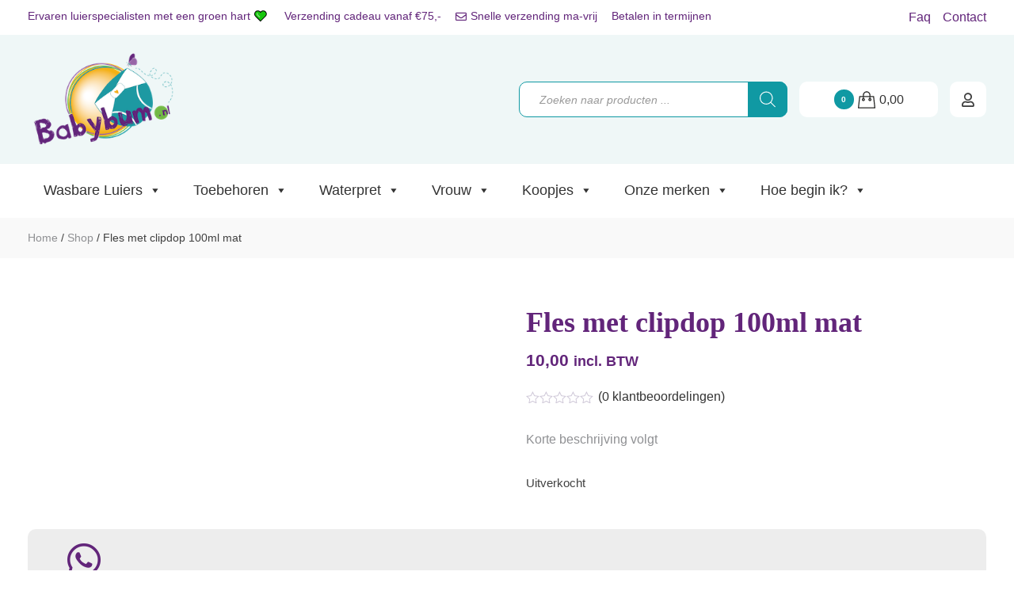

--- FILE ---
content_type: text/html; charset=UTF-8
request_url: https://babybum.nl/winkel/reiniging/overig/fles-met-clipdop-100ml-mat/
body_size: 35047
content:
<!doctype html><html lang="nl-NL" class="no-js" style="margin-top:0!important;"><head><script data-no-optimize="1">var litespeed_docref=sessionStorage.getItem("litespeed_docref");litespeed_docref&&(Object.defineProperty(document,"referrer",{get:function(){return litespeed_docref}}),sessionStorage.removeItem("litespeed_docref"));</script> <script type="litespeed/javascript">(function(w,d,s,l,i){w[l]=w[l]||[];w[l].push({'gtm.start':new Date().getTime(),event:'gtm.js'});var f=d.getElementsByTagName(s)[0],j=d.createElement(s),dl=l!='dataLayer'?'&l='+l:'';j.async=!0;j.src='https://www.googletagmanager.com/gtm.js?id='+i+dl;f.parentNode.insertBefore(j,f)})(window,document,'script','dataLayer','GTM-PR239R2')</script> <script src="https://integrations.etrusted.com/applications/widget.js/v2" defer async></script> <meta name="p:domain_verify" content="394675ed57e19055ab277994342ddf74"/><meta charset="UTF-8"><meta http-equiv="X-UA-Compatible" content="IE=edge,chrome=1"><meta name="viewport" content="width=device-width,initial-scale=1.0"><meta name="facebook-domain-verification" content="fjtffnofxt1utfj1u0l29grkjxigcd" /><link href="//fonts.googleapis.com" rel="dns-prefetch"><link rel="preconnect" href="https://fonts.gstatic.com" crossorigin /><link rel="preload" as="style" href="https://fonts.googleapis.com/css2?family=Comfortaa:wght@400;700&family=Roboto:wght@300;400;600&family=Shadows+Into+Light+Two&display=swap" /><noscript><link rel="stylesheet" href="https://fonts.googleapis.com/css2?family=Comfortaa:wght@400;700&family=Roboto:wght@300;400;600&family=Shadows+Into+Light+Two&display=swap" /></noscript><link href="" rel="apple-touch-icon-precomposed"> <script type="application/javascript" style="display:none">/*  */
            window.pysWooProductData = window.pysWooProductData || [];
                        window.pysWooProductData[58460] = {"facebook":{"delay":0,"type":"static","name":"AddToCart","eventID":"24ddd50a-6a34-4c88-a275-4cc6884ded20","pixelIds":["206026607193184"],"params":{"content_type":"product","content_ids":["58460"],"contents":[{"id":"58460","quantity":1}],"content_name":"Fles met clipdop 100ml mat","category_name":"Overig, Overig, Reiniging, Toebehoren","value":10,"currency":"EUR"},"e_id":"woo_add_to_cart_on_button_click","ids":[],"hasTimeWindow":false,"timeWindow":0,"woo_order":"","edd_order":""}};
                        /*  */</script> <meta name='robots' content='index, follow, max-image-preview:large, max-snippet:-1, max-video-preview:-1' /> <script data-cfasync="false" data-pagespeed-no-defer>var gtm4wp_datalayer_name = "dataLayer";
	var dataLayer = dataLayer || [];
	const gtm4wp_use_sku_instead = 0;
	const gtm4wp_currency = 'EUR';
	const gtm4wp_product_per_impression = 0;
	const gtm4wp_clear_ecommerce = false;
	const gtm4wp_datalayer_max_timeout = 2000;</script> <title>Fles met clipdop 100ml mat - Babybum.nl</title><link rel="canonical" href="https://babybum.nl/winkel/reiniging/overig/fles-met-clipdop-100ml-mat/" /><meta property="og:locale" content="nl_NL" /><meta property="og:type" content="article" /><meta property="og:title" content="Fles met clipdop 100ml mat - Babybum.nl" /><meta property="og:description" content="Korte beschrijving volgt" /><meta property="og:url" content="https://babybum.nl/winkel/reiniging/overig/fles-met-clipdop-100ml-mat/" /><meta property="og:site_name" content="Babybum.nl" /><meta property="article:modified_time" content="2023-08-25T08:20:32+00:00" /><meta property="og:image" content="https://babybum.nl/wp-content/uploads/squeeze-bottle-100-r-1050-1-1.jpg" /><meta property="og:image:width" content="600" /><meta property="og:image:height" content="600" /><meta property="og:image:type" content="image/jpeg" /><meta name="twitter:card" content="summary_large_image" /> <script type="application/ld+json" class="yoast-schema-graph">{"@context":"https://schema.org","@graph":[{"@type":"WebPage","@id":"https://babybum.nl/winkel/reiniging/overig/fles-met-clipdop-100ml-mat/","url":"https://babybum.nl/winkel/reiniging/overig/fles-met-clipdop-100ml-mat/","name":"Fles met clipdop 100ml mat - Babybum.nl","isPartOf":{"@id":"https://babybum.nl/#website"},"primaryImageOfPage":{"@id":"https://babybum.nl/winkel/reiniging/overig/fles-met-clipdop-100ml-mat/#primaryimage"},"image":{"@id":"https://babybum.nl/winkel/reiniging/overig/fles-met-clipdop-100ml-mat/#primaryimage"},"thumbnailUrl":"https://babybum.nl/wp-content/uploads/squeeze-bottle-100-r-1050-1-1.jpg","datePublished":"2022-10-28T11:58:06+00:00","dateModified":"2023-08-25T08:20:32+00:00","breadcrumb":{"@id":"https://babybum.nl/winkel/reiniging/overig/fles-met-clipdop-100ml-mat/#breadcrumb"},"inLanguage":"nl-NL","potentialAction":[{"@type":"ReadAction","target":["https://babybum.nl/winkel/reiniging/overig/fles-met-clipdop-100ml-mat/"]}]},{"@type":"ImageObject","inLanguage":"nl-NL","@id":"https://babybum.nl/winkel/reiniging/overig/fles-met-clipdop-100ml-mat/#primaryimage","url":"https://babybum.nl/wp-content/uploads/squeeze-bottle-100-r-1050-1-1.jpg","contentUrl":"https://babybum.nl/wp-content/uploads/squeeze-bottle-100-r-1050-1-1.jpg","width":600,"height":600},{"@type":"BreadcrumbList","@id":"https://babybum.nl/winkel/reiniging/overig/fles-met-clipdop-100ml-mat/#breadcrumb","itemListElement":[{"@type":"ListItem","position":1,"name":"Home","item":"https://babybum.nl/"},{"@type":"ListItem","position":2,"name":"Shop","item":"https://babybum.nl/shop/"},{"@type":"ListItem","position":3,"name":"Fles met clipdop 100ml mat"}]},{"@type":"WebSite","@id":"https://babybum.nl/#website","url":"https://babybum.nl/","name":"Babybum.nl","description":"De beste wasbare luiers","publisher":{"@id":"https://babybum.nl/#organization"},"potentialAction":[{"@type":"SearchAction","target":{"@type":"EntryPoint","urlTemplate":"https://babybum.nl/?s={search_term_string}"},"query-input":{"@type":"PropertyValueSpecification","valueRequired":true,"valueName":"search_term_string"}}],"inLanguage":"nl-NL"},{"@type":"Organization","@id":"https://babybum.nl/#organization","name":"Babybum.nl","url":"https://babybum.nl/","logo":{"@type":"ImageObject","inLanguage":"nl-NL","@id":"https://babybum.nl/#/schema/logo/image/","url":"https://babybum.nl/wp-content/uploads/logobabybum2020-1.png","contentUrl":"https://babybum.nl/wp-content/uploads/logobabybum2020-1.png","width":250,"height":175,"caption":"Babybum.nl"},"image":{"@id":"https://babybum.nl/#/schema/logo/image/"}}]}</script>  <script type='application/javascript'>console.log('PixelYourSite PRO version 9.7.1');</script> <link rel='dns-prefetch' href='//www.googletagmanager.com' /><link rel="alternate" type="application/rss+xml" title="Babybum.nl &raquo; feed" href="https://babybum.nl/feed/" /><link rel="alternate" type="application/rss+xml" title="Babybum.nl &raquo; reacties feed" href="https://babybum.nl/comments/feed/" /><link rel="alternate" type="application/rss+xml" title="Babybum.nl &raquo; Fles met clipdop 100ml mat reacties feed" href="https://babybum.nl/winkel/reiniging/overig/fles-met-clipdop-100ml-mat/feed/" /><style id='wp-img-auto-sizes-contain-inline-css' type='text/css'>img:is([sizes=auto i],[sizes^="auto," i]){contain-intrinsic-size:3000px 1500px}
/*# sourceURL=wp-img-auto-sizes-contain-inline-css */</style><link data-optimized="2" rel="stylesheet" href="https://babybum.nl/wp-content/litespeed/css/e727b586cadffd0d5b1b1eda5b71083b.css?ver=69490" /><style id='classic-theme-styles-inline-css' type='text/css'>/*! This file is auto-generated */
.wp-block-button__link{color:#fff;background-color:#32373c;border-radius:9999px;box-shadow:none;text-decoration:none;padding:calc(.667em + 2px) calc(1.333em + 2px);font-size:1.125em}.wp-block-file__button{background:#32373c;color:#fff;text-decoration:none}
/*# sourceURL=/wp-includes/css/classic-themes.min.css */</style><style id='admin-bar-inline-css' type='text/css'>/* Hide CanvasJS credits for P404 charts specifically */
    #p404RedirectChart .canvasjs-chart-credit {
        display: none !important;
    }
    
    #p404RedirectChart canvas {
        border-radius: 6px;
    }

    .p404-redirect-adminbar-weekly-title {
        font-weight: bold;
        font-size: 14px;
        color: #fff;
        margin-bottom: 6px;
    }

    #wpadminbar #wp-admin-bar-p404_free_top_button .ab-icon:before {
        content: "\f103";
        color: #dc3545;
        top: 3px;
    }
    
    #wp-admin-bar-p404_free_top_button .ab-item {
        min-width: 80px !important;
        padding: 0px !important;
    }
    
    /* Ensure proper positioning and z-index for P404 dropdown */
    .p404-redirect-adminbar-dropdown-wrap { 
        min-width: 0; 
        padding: 0;
        position: static !important;
    }
    
    #wpadminbar #wp-admin-bar-p404_free_top_button_dropdown {
        position: static !important;
    }
    
    #wpadminbar #wp-admin-bar-p404_free_top_button_dropdown .ab-item {
        padding: 0 !important;
        margin: 0 !important;
    }
    
    .p404-redirect-dropdown-container {
        min-width: 340px;
        padding: 18px 18px 12px 18px;
        background: #23282d !important;
        color: #fff;
        border-radius: 12px;
        box-shadow: 0 8px 32px rgba(0,0,0,0.25);
        margin-top: 10px;
        position: relative !important;
        z-index: 999999 !important;
        display: block !important;
        border: 1px solid #444;
    }
    
    /* Ensure P404 dropdown appears on hover */
    #wpadminbar #wp-admin-bar-p404_free_top_button .p404-redirect-dropdown-container { 
        display: none !important;
    }
    
    #wpadminbar #wp-admin-bar-p404_free_top_button:hover .p404-redirect-dropdown-container { 
        display: block !important;
    }
    
    #wpadminbar #wp-admin-bar-p404_free_top_button:hover #wp-admin-bar-p404_free_top_button_dropdown .p404-redirect-dropdown-container {
        display: block !important;
    }
    
    .p404-redirect-card {
        background: #2c3338;
        border-radius: 8px;
        padding: 18px 18px 12px 18px;
        box-shadow: 0 2px 8px rgba(0,0,0,0.07);
        display: flex;
        flex-direction: column;
        align-items: flex-start;
        border: 1px solid #444;
    }
    
    .p404-redirect-btn {
        display: inline-block;
        background: #dc3545;
        color: #fff !important;
        font-weight: bold;
        padding: 5px 22px;
        border-radius: 8px;
        text-decoration: none;
        font-size: 17px;
        transition: background 0.2s, box-shadow 0.2s;
        margin-top: 8px;
        box-shadow: 0 2px 8px rgba(220,53,69,0.15);
        text-align: center;
        line-height: 1.6;
    }
    
    .p404-redirect-btn:hover {
        background: #c82333;
        color: #fff !important;
        box-shadow: 0 4px 16px rgba(220,53,69,0.25);
    }
    
    /* Prevent conflicts with other admin bar dropdowns */
    #wpadminbar .ab-top-menu > li:hover > .ab-item,
    #wpadminbar .ab-top-menu > li.hover > .ab-item {
        z-index: auto;
    }
    
    #wpadminbar #wp-admin-bar-p404_free_top_button:hover > .ab-item {
        z-index: 999998 !important;
    }
    
/*# sourceURL=admin-bar-inline-css */</style><style id='woocommerce-inline-inline-css' type='text/css'>.woocommerce form .form-row .required { visibility: visible; }
/*# sourceURL=woocommerce-inline-inline-css */</style><link rel='stylesheet' id='woocommerce-addons-css-css' href='https://babybum.nl/wp-content/plugins/woocommerce-product-addons%202/assets/css/frontend/frontend.css' type='text/css' media='all' /><style id='wc-pb-checkout-blocks-inline-css' type='text/css'>table.wc-block-cart-items .wc-block-cart-items__row.is-bundle__meta_hidden .wc-block-components-product-details__inclusief, .wc-block-components-order-summary-item.is-bundle__meta_hidden .wc-block-components-product-details__inclusief { display:none; } table.wc-block-cart-items .wc-block-cart-items__row.is-bundle .wc-block-components-product-details__inclusief .wc-block-components-product-details__name, .wc-block-components-order-summary-item.is-bundle .wc-block-components-product-details__inclusief .wc-block-components-product-details__name { display:block; margin-bottom: 0.5em } table.wc-block-cart-items .wc-block-cart-items__row.is-bundle .wc-block-components-product-details__inclusief:not(:first-of-type) .wc-block-components-product-details__name, .wc-block-components-order-summary-item.is-bundle .wc-block-components-product-details__inclusief:not(:first-of-type) .wc-block-components-product-details__name { display:none } table.wc-block-cart-items .wc-block-cart-items__row.is-bundle .wc-block-components-product-details__inclusief + li:not( .wc-block-components-product-details__inclusief ), .wc-block-components-order-summary-item.is-bundle .wc-block-components-product-details__inclusief + li:not( .wc-block-components-product-details__inclusief ) { margin-top:0.5em }
/*# sourceURL=wc-pb-checkout-blocks-inline-css */</style><style id='fancybox-inline-css' type='text/css'>.wpgs-nav .slick-track {
						transform: inherit !important;
					}
				.wpgs-for .slick-slide{cursor:pointer;}
/*# sourceURL=fancybox-inline-css */</style> <script type="text/template" id="tmpl-variation-template"><div class="woocommerce-variation-description">{{{ data.variation.variation_description }}}</div>
	<div class="woocommerce-variation-price">{{{ data.variation.price_html }}}</div>
	<div class="woocommerce-variation-availability">{{{ data.variation.availability_html }}}</div></script> <script type="text/template" id="tmpl-unavailable-variation-template"><p role="alert">Dit product is niet beschikbaar. Kies een andere combinatie.</p></script> <script type="litespeed/javascript">(function(url,id){var script=document.createElement('script');script.async=!0;script.src='https://'+url+'/sidebar.js?id='+id+'&c='+cachebuster(10,id);var ref=document.getElementsByTagName('script')[0];ref.parentNode.insertBefore(script,ref);function cachebuster(refreshMinutes,id){var now=Date.now();var interval=refreshMinutes*60e3;var shift=(Math.sin(id)||0)*interval;return Math.floor((now+shift)/interval)}})("dashboard.webwinkelkeur.nl",1218149)</script><script type="litespeed/javascript" data-src="https://babybum.nl/wp-includes/js/jquery/jquery.min.js" id="jquery-core-js"></script> <script id="wp-util-js-extra" type="litespeed/javascript">var _wpUtilSettings={"ajax":{"url":"/wp-admin/admin-ajax.php"}}</script> <script id="wcpf-plugin-script-js-extra" type="litespeed/javascript">var WCPFData={"registerEntities":{"Project":{"id":"Project","class":"WooCommerce_Product_Filter_Plugin\\Entity","post_type":"wcpf_project","label":"Project","default_options":{"urlNavigation":"query","filteringStarts":"auto","urlNavigationOptions":[],"useComponents":["pagination","sorting","results-count","page-title","breadcrumb"],"paginationAjax":!0,"sortingAjax":!0,"productsContainerSelector":".products","paginationSelector":".woocommerce-pagination","resultCountSelector":".woocommerce-result-count","sortingSelector":".woocommerce-ordering","pageTitleSelector":".woocommerce-products-header__title","breadcrumbSelector":".woocommerce-breadcrumb","multipleContainersForProducts":!0},"is_grouped":!0,"editor_component_class":"WooCommerce_Product_Filter_Plugin\\Project\\Editor_Component","filter_component_class":"WooCommerce_Product_Filter_Plugin\\Project\\Filter_Component","variations":!1},"BoxListField":{"id":"BoxListField","class":"WooCommerce_Product_Filter_Plugin\\Entity","post_type":"wcpf_item","label":"Box List","default_options":{"itemsSource":"attribute","itemsDisplay":"all","queryType":"or","itemsDisplayHierarchical":!0,"displayHierarchicalCollapsed":!1,"displayTitle":!0,"displayToggleContent":!0,"defaultToggleState":"show","cssClass":"","actionForEmptyOptions":"hide","displayProductCount":!0,"productCountPolicy":"for-option-only","multiSelect":!0,"boxSize":"45px"},"is_grouped":!1,"editor_component_class":"WooCommerce_Product_Filter_Plugin\\Field\\Box_list\\Editor_Component","filter_component_class":"WooCommerce_Product_Filter_Plugin\\Field\\Box_List\\Filter_Component","variations":!0},"CheckBoxListField":{"id":"CheckBoxListField","class":"WooCommerce_Product_Filter_Plugin\\Entity","post_type":"wcpf_item","label":"Checkbox","default_options":{"itemsSource":"attribute","itemsDisplay":"all","queryType":"or","itemsDisplayHierarchical":!0,"displayHierarchicalCollapsed":!1,"displayTitle":!0,"displayToggleContent":!0,"defaultToggleState":"show","cssClass":"","actionForEmptyOptions":"hide","displayProductCount":!0,"productCountPolicy":"for-option-only","seeMoreOptionsBy":"scrollbar","heightOfVisibleContent":12},"is_grouped":!1,"editor_component_class":"WooCommerce_Product_Filter_Plugin\\Field\\Check_Box_List\\Editor_Component","filter_component_class":"WooCommerce_Product_Filter_Plugin\\Field\\Check_Box_List\\Filter_Component","variations":!0},"DropDownListField":{"id":"DropDownListField","class":"WooCommerce_Product_Filter_Plugin\\Entity","post_type":"wcpf_item","label":"Drop Down","default_options":{"itemsSource":"attribute","itemsDisplay":"all","queryType":"or","itemsDisplayHierarchical":!0,"displayHierarchicalCollapsed":!1,"displayTitle":!0,"displayToggleContent":!0,"defaultToggleState":"show","cssClass":"","actionForEmptyOptions":"hide","displayProductCount":!0,"productCountPolicy":"for-option-only","titleItemReset":"Show all"},"is_grouped":!1,"editor_component_class":"WooCommerce_Product_Filter_Plugin\\Field\\Drop_Down_List\\Editor_Component","filter_component_class":"WooCommerce_Product_Filter_Plugin\\Field\\Drop_Down_List\\Filter_Component","variations":!0},"ButtonField":{"id":"ButtonField","class":"WooCommerce_Product_Filter_Plugin\\Entity","post_type":"wcpf_item","label":"Button","default_options":{"cssClass":"","action":"reset"},"is_grouped":!1,"editor_component_class":"WooCommerce_Product_Filter_Plugin\\Field\\Button\\Editor_Component","filter_component_class":"WooCommerce_Product_Filter_Plugin\\Field\\Button\\Filter_Component","variations":!0},"ColorListField":{"id":"ColorListField","class":"WooCommerce_Product_Filter_Plugin\\Entity","post_type":"wcpf_item","label":"Colors","default_options":{"itemsSource":"attribute","itemsDisplay":"all","queryType":"or","itemsDisplayHierarchical":!0,"displayHierarchicalCollapsed":!1,"displayTitle":!0,"displayToggleContent":!0,"defaultToggleState":"show","cssClass":"","actionForEmptyOptions":"hide","displayProductCount":!0,"productCountPolicy":"for-option-only","optionKey":"colors"},"is_grouped":!1,"editor_component_class":"WooCommerce_Product_Filter_Plugin\\Field\\Color_List\\Editor_Component","filter_component_class":"WooCommerce_Product_Filter_Plugin\\Field\\Color_List\\Filter_Component","variations":!0},"RadioListField":{"id":"RadioListField","class":"WooCommerce_Product_Filter_Plugin\\Entity","post_type":"wcpf_item","label":"Radio","default_options":{"itemsSource":"attribute","itemsDisplay":"all","queryType":"or","itemsDisplayHierarchical":!0,"displayHierarchicalCollapsed":!1,"displayTitle":!0,"displayToggleContent":!0,"defaultToggleState":"show","cssClass":"","actionForEmptyOptions":"hide","displayProductCount":!0,"productCountPolicy":"for-option-only","titleItemReset":"Show all","seeMoreOptionsBy":"scrollbar","heightOfVisibleContent":12},"is_grouped":!1,"editor_component_class":"WooCommerce_Product_Filter_Plugin\\Field\\Radio_List\\Editor_Component","filter_component_class":"WooCommerce_Product_Filter_Plugin\\Field\\Radio_List\\Filter_Component","variations":!0},"TextListField":{"id":"TextListField","class":"WooCommerce_Product_Filter_Plugin\\Entity","post_type":"wcpf_item","label":"Text List","default_options":{"itemsSource":"attribute","itemsDisplay":"all","queryType":"or","itemsDisplayHierarchical":!0,"displayHierarchicalCollapsed":!1,"displayTitle":!0,"displayToggleContent":!0,"defaultToggleState":"show","cssClass":"","actionForEmptyOptions":"hide","displayProductCount":!0,"productCountPolicy":"for-option-only","multiSelect":!0,"useInlineStyle":!1},"is_grouped":!1,"editor_component_class":"WooCommerce_Product_Filter_Plugin\\Field\\Text_List\\Editor_Component","filter_component_class":"WooCommerce_Product_Filter_Plugin\\Field\\Text_List\\Filter_Component","variations":!0},"PriceSliderField":{"id":"PriceSliderField","class":"WooCommerce_Product_Filter_Plugin\\Entity","post_type":"wcpf_item","label":"Price slider","default_options":{"minPriceOptionKey":"min-price","maxPriceOptionKey":"max-price","optionKey":"price","optionKeyFormat":"dash","cssClass":"","displayMinMaxInput":!0,"displayTitle":!0,"displayToggleContent":!0,"defaultToggleState":"show","displayPriceLabel":!0},"is_grouped":!1,"editor_component_class":"WooCommerce_Product_Filter_Plugin\\Field\\Price_Slider\\Editor_Component","filter_component_class":"WooCommerce_Product_Filter_Plugin\\Field\\Price_Slider\\Filter_Component","variations":!1},"SimpleBoxLayout":{"id":"SimpleBoxLayout","class":"WooCommerce_Product_Filter_Plugin\\Entity","post_type":"wcpf_item","label":"Simple Box","default_options":{"displayToggleContent":!0,"defaultToggleState":"show","cssClass":""},"is_grouped":!0,"editor_component_class":"WooCommerce_Product_Filter_Plugin\\Layout\\Simple_Box\\Editor_Component","filter_component_class":"WooCommerce_Product_Filter_Plugin\\Layout\\Simple_Box\\Filter_Component","variations":!1},"ColumnsLayout":{"id":"ColumnsLayout","class":"WooCommerce_Product_Filter_Plugin\\Entity","post_type":"wcpf_item","label":"Columns","default_options":{"columns":[{"entities":[],"options":{"width":"50%"}}]},"is_grouped":!0,"editor_component_class":"WooCommerce_Product_Filter_Plugin\\Layout\\Columns\\Editor_Component","filter_component_class":"WooCommerce_Product_Filter_Plugin\\Layout\\Columns\\Filter_Component","variations":!1}},"messages":{"selectNoMatchesFound":"Geen overeenkomsten gevonden"},"selectors":{"productsContainer":".products","paginationContainer":".woocommerce-pagination","resultCount":".woocommerce-result-count","sorting":".woocommerce-ordering","pageTitle":".woocommerce-products-header__title","breadcrumb":".woocommerce-breadcrumb"},"pageUrl":"https://babybum.nl/winkel/reiniging/overig/fles-met-clipdop-100ml-mat/","isPaged":"","scriptAfterProductsUpdate":"","scrollTop":"yes","priceFormat":{"currencyFormatNumDecimals":0,"currencyFormatSymbol":"&euro;","currencyFormatDecimalSep":",","currencyFormatThousandSep":".","currencyFormat":"%s%v"}}</script> <script id="wc-add-to-cart-js-extra" type="litespeed/javascript">var wc_add_to_cart_params={"ajax_url":"/wp-admin/admin-ajax.php","wc_ajax_url":"/?wc-ajax=%%endpoint%%","i18n_view_cart":"Bekijk winkelwagen","cart_url":"https://babybum.nl/winkelwagen/","is_cart":"","cart_redirect_after_add":"no"}</script> <script id="wc-single-product-js-extra" type="litespeed/javascript">var wc_single_product_params={"i18n_required_rating_text":"Selecteer een waardering","i18n_rating_options":["1 van de 5 sterren","2 van de 5 sterren","3 van de 5 sterren","4 van de 5 sterren","5 van de 5 sterren"],"i18n_product_gallery_trigger_text":"Afbeeldinggalerij in volledig scherm bekijken","review_rating_required":"yes","flexslider":{"rtl":!1,"animation":"slide","smoothHeight":!0,"directionNav":!1,"controlNav":"thumbnails","slideshow":!1,"animationSpeed":500,"animationLoop":!1,"allowOneSlide":!1},"zoom_enabled":"","zoom_options":[],"photoswipe_enabled":"","photoswipe_options":{"shareEl":!1,"closeOnScroll":!1,"history":!1,"hideAnimationDuration":0,"showAnimationDuration":0},"flexslider_enabled":""}</script> <script id="woocommerce-js-extra" type="litespeed/javascript">var woocommerce_params={"ajax_url":"/wp-admin/admin-ajax.php","wc_ajax_url":"/?wc-ajax=%%endpoint%%","i18n_password_show":"Wachtwoord weergeven","i18n_password_hide":"Wachtwoord verbergen"}</script> <script id="pys-js-extra" type="litespeed/javascript">var pysOptions={"staticEvents":{"facebook":{"init_event":[{"delay":0,"type":"static","name":"PageView","eventID":"ed764004-371c-4818-b045-d56e393e9805","pixelIds":["206026607193184"],"params":{"categories":"Overig, Overig, Reiniging, Toebehoren","page_title":"Fles met clipdop 100ml mat","post_type":"product","post_id":58460,"plugin":"PixelYourSite","event_url":"babybum.nl/winkel/reiniging/overig/fles-met-clipdop-100ml-mat/","user_role":"guest"},"e_id":"init_event","ids":[],"hasTimeWindow":!1,"timeWindow":0,"woo_order":"","edd_order":""}],"woo_view_content":[{"delay":0,"type":"static","name":"ViewContent","eventID":"c8d63e70-b7f3-4cce-a16d-1cb00465e92f","pixelIds":["206026607193184"],"params":{"content_ids":["58460"],"content_type":"product","content_name":"Fles met clipdop 100ml mat","category_name":"Overig, Overig, Reiniging, Toebehoren","value":10,"currency":"EUR","contents":[{"id":"58460","quantity":1}],"product_price":10,"page_title":"Fles met clipdop 100ml mat","post_type":"product","post_id":58460,"plugin":"PixelYourSite","event_url":"babybum.nl/winkel/reiniging/overig/fles-met-clipdop-100ml-mat/","user_role":"guest"},"e_id":"woo_view_content","ids":[],"hasTimeWindow":!1,"timeWindow":0,"woo_order":"","edd_order":""}]}},"dynamicEvents":{"automatic_event_internal_link":{"facebook":{"delay":0,"type":"dyn","name":"InternalClick","eventID":"895165df-0870-46cd-a07b-34c561de2dac","pixelIds":["206026607193184"],"params":{"page_title":"Fles met clipdop 100ml mat","post_type":"product","post_id":58460,"plugin":"PixelYourSite","event_url":"babybum.nl/winkel/reiniging/overig/fles-met-clipdop-100ml-mat/","user_role":"guest"},"e_id":"automatic_event_internal_link","ids":[],"hasTimeWindow":!1,"timeWindow":0,"woo_order":"","edd_order":""}},"automatic_event_outbound_link":{"facebook":{"delay":0,"type":"dyn","name":"OutboundClick","eventID":"fa06e0ef-7594-45a0-aeea-e3352d7842e5","pixelIds":["206026607193184"],"params":{"page_title":"Fles met clipdop 100ml mat","post_type":"product","post_id":58460,"plugin":"PixelYourSite","event_url":"babybum.nl/winkel/reiniging/overig/fles-met-clipdop-100ml-mat/","user_role":"guest"},"e_id":"automatic_event_outbound_link","ids":[],"hasTimeWindow":!1,"timeWindow":0,"woo_order":"","edd_order":""}},"automatic_event_video":{"facebook":{"delay":0,"type":"dyn","name":"WatchVideo","eventID":"f957712c-9da5-4221-8932-13e0272e0527","pixelIds":["206026607193184"],"params":{"page_title":"Fles met clipdop 100ml mat","post_type":"product","post_id":58460,"plugin":"PixelYourSite","event_url":"babybum.nl/winkel/reiniging/overig/fles-met-clipdop-100ml-mat/","user_role":"guest"},"e_id":"automatic_event_video","ids":[],"hasTimeWindow":!1,"timeWindow":0,"woo_order":"","edd_order":""}},"automatic_event_tel_link":{"facebook":{"delay":0,"type":"dyn","name":"TelClick","eventID":"3129be8e-108f-4125-b62e-ed4fffe1539f","pixelIds":["206026607193184"],"params":{"page_title":"Fles met clipdop 100ml mat","post_type":"product","post_id":58460,"plugin":"PixelYourSite","event_url":"babybum.nl/winkel/reiniging/overig/fles-met-clipdop-100ml-mat/","user_role":"guest"},"e_id":"automatic_event_tel_link","ids":[],"hasTimeWindow":!1,"timeWindow":0,"woo_order":"","edd_order":""}},"automatic_event_email_link":{"facebook":{"delay":0,"type":"dyn","name":"EmailClick","eventID":"12a7958f-204d-4ef6-894c-4aa594a29415","pixelIds":["206026607193184"],"params":{"page_title":"Fles met clipdop 100ml mat","post_type":"product","post_id":58460,"plugin":"PixelYourSite","event_url":"babybum.nl/winkel/reiniging/overig/fles-met-clipdop-100ml-mat/","user_role":"guest"},"e_id":"automatic_event_email_link","ids":[],"hasTimeWindow":!1,"timeWindow":0,"woo_order":"","edd_order":""}},"automatic_event_form":{"facebook":{"delay":0,"type":"dyn","name":"Form","eventID":"f63978bf-09c9-47c6-b1e9-0909fc81348c","pixelIds":["206026607193184"],"params":{"page_title":"Fles met clipdop 100ml mat","post_type":"product","post_id":58460,"plugin":"PixelYourSite","event_url":"babybum.nl/winkel/reiniging/overig/fles-met-clipdop-100ml-mat/","user_role":"guest"},"e_id":"automatic_event_form","ids":[],"hasTimeWindow":!1,"timeWindow":0,"woo_order":"","edd_order":""}},"automatic_event_download":{"facebook":{"delay":0,"type":"dyn","name":"Download","extensions":["","doc","exe","js","pdf","ppt","tgz","zip","xls"],"eventID":"4d63980e-fefc-4e70-b8cd-fe1f5cdea7ef","pixelIds":["206026607193184"],"params":{"page_title":"Fles met clipdop 100ml mat","post_type":"product","post_id":58460,"plugin":"PixelYourSite","event_url":"babybum.nl/winkel/reiniging/overig/fles-met-clipdop-100ml-mat/","user_role":"guest"},"e_id":"automatic_event_download","ids":[],"hasTimeWindow":!1,"timeWindow":0,"woo_order":"","edd_order":""}},"automatic_event_comment":{"facebook":{"delay":0,"type":"dyn","name":"Comment","eventID":"9b7f0e1a-4eac-4a39-bb42-0cc59496c10f","pixelIds":["206026607193184"],"params":{"page_title":"Fles met clipdop 100ml mat","post_type":"product","post_id":58460,"plugin":"PixelYourSite","event_url":"babybum.nl/winkel/reiniging/overig/fles-met-clipdop-100ml-mat/","user_role":"guest"},"e_id":"automatic_event_comment","ids":[],"hasTimeWindow":!1,"timeWindow":0,"woo_order":"","edd_order":""}},"automatic_event_adsense":{"facebook":{"delay":0,"type":"dyn","name":"AdSense","eventID":"df9f0bfa-f935-4ea7-8b0c-7731ea37351b","pixelIds":["206026607193184"],"params":{"page_title":"Fles met clipdop 100ml mat","post_type":"product","post_id":58460,"plugin":"PixelYourSite","event_url":"babybum.nl/winkel/reiniging/overig/fles-met-clipdop-100ml-mat/","user_role":"guest"},"e_id":"automatic_event_adsense","ids":[],"hasTimeWindow":!1,"timeWindow":0,"woo_order":"","edd_order":""}},"woo_add_to_cart_on_button_click":{"facebook":{"delay":0,"type":"dyn","name":"AddToCart","eventID":"8d4c6dd2-3575-4c00-af36-ad9605537cde","pixelIds":["206026607193184"],"params":{"page_title":"Fles met clipdop 100ml mat","post_type":"product","post_id":58460,"plugin":"PixelYourSite","event_url":"babybum.nl/winkel/reiniging/overig/fles-met-clipdop-100ml-mat/","user_role":"guest"},"e_id":"woo_add_to_cart_on_button_click","ids":[],"hasTimeWindow":!1,"timeWindow":0,"woo_order":"","edd_order":""}}},"triggerEvents":{"61685":{"facebook":{"delay":0,"type":"trigger","trigger_type":"url_click","trigger_value":[{"rule":"contains","value":"tel:"}],"name":"Telefoonklik","eventID":"aeeba939-727f-416b-867d-697c961b6130","pixelIds":["206026607193184"],"params":{"page_title":"Fles met clipdop 100ml mat","post_type":"product","post_id":58460,"plugin":"PixelYourSite","event_url":"babybum.nl/winkel/reiniging/overig/fles-met-clipdop-100ml-mat/","user_role":"guest"},"e_id":"custom_event","ids":[],"hasTimeWindow":!1,"timeWindow":0,"woo_order":"","edd_order":""}},"61684":{"facebook":{"delay":0,"type":"trigger","trigger_type":"url_click","trigger_value":[{"rule":"contains","value":"mailto:"}],"name":"Mailklik","eventID":"bfa6120e-d1fe-465e-b262-27e531f74f0b","pixelIds":["206026607193184"],"params":{"page_title":"Fles met clipdop 100ml mat","post_type":"product","post_id":58460,"plugin":"PixelYourSite","event_url":"babybum.nl/winkel/reiniging/overig/fles-met-clipdop-100ml-mat/","user_role":"guest"},"e_id":"custom_event","ids":[],"hasTimeWindow":!1,"timeWindow":0,"woo_order":"","edd_order":""}}},"triggerEventTypes":{"url_click":{"61685":[{"rule":"contains","value":"tel:"}],"61684":[{"rule":"contains","value":"mailto:"}]}},"facebook":{"pixelIds":["206026607193184"],"advancedMatchingEnabled":!1,"advancedMatching":[],"removeMetadata":!1,"wooVariableAsSimple":!1,"serverApiEnabled":!0,"ajaxForServerEvent":!0,"wooCRSendFromServer":!1,"send_external_id":!0},"debug":"","siteUrl":"https://babybum.nl","ajaxUrl":"https://babybum.nl/wp-admin/admin-ajax.php","ajax_event":"f3eaa4c900","trackUTMs":"1","trackTrafficSource":"1","user_id":"0","enable_lading_page_param":"1","cookie_duration":"7","enable_event_day_param":"1","enable_event_month_param":"1","enable_event_time_param":"1","enable_remove_target_url_param":"1","enable_remove_download_url_param":"1","visit_data_model":"first_visit","last_visit_duration":"60","enable_auto_save_advance_matching":"1","advance_matching_fn_names":["","first_name","first-name","first name","name","your-name"],"advance_matching_ln_names":["","last_name","last-name","last name"],"advance_matching_tel_names":["","phone","tel","your-phone"],"enable_success_send_form":"","enable_automatic_events":"1","enable_event_video":"1","gdpr":{"ajax_enabled":!1,"all_disabled_by_api":!1,"facebook_disabled_by_api":!1,"tiktok_disabled_by_api":!1,"analytics_disabled_by_api":!1,"google_ads_disabled_by_api":!1,"pinterest_disabled_by_api":!1,"bing_disabled_by_api":!1,"facebook_prior_consent_enabled":!0,"tiktok_prior_consent_enabled":!0,"analytics_prior_consent_enabled":!0,"google_ads_prior_consent_enabled":!0,"pinterest_prior_consent_enabled":!0,"bing_prior_consent_enabled":!0,"cookiebot_integration_enabled":!1,"cookiebot_facebook_consent_category":"marketing","cookiebot_analytics_consent_category":"statistics","cookiebot_google_ads_consent_category":"marketing","cookiebot_pinterest_consent_category":"marketing","cookiebot_bing_consent_category":"marketing","cookie_notice_integration_enabled":!1,"cookie_law_info_integration_enabled":!1,"real_cookie_banner_integration_enabled":!1,"consent_magic_integration_enabled":!1},"automatic":{"enable_youtube":!0,"enable_vimeo":!0,"enable_video":!0},"woo":{"enabled":!0,"enabled_save_data_to_orders":!0,"addToCartOnButtonEnabled":!0,"addToCartOnButtonValueEnabled":!0,"addToCartOnButtonValueOption":"price","woo_purchase_on_transaction":!0,"singleProductId":58460,"affiliateEnabled":!1,"removeFromCartSelector":"form.woocommerce-cart-form .remove","addToCartCatchMethod":"add_cart_js","is_order_received_page":!1,"containOrderId":!1,"affiliateEventName":"Lead"},"edd":{"enabled":!1}}</script> <link rel="https://api.w.org/" href="https://babybum.nl/wp-json/" /><link rel="alternate" title="JSON" type="application/json" href="https://babybum.nl/wp-json/wp/v2/product/58460" /><meta name="generator" content="Site Kit by Google 1.168.0" /> <script data-cfasync="false" data-pagespeed-no-defer type="text/javascript">var dataLayer_content = {"pagePostType":"product","pagePostType2":"single-product","pagePostAuthor":"sales","productRatingCounts":[],"productAverageRating":0,"productReviewCount":0,"productType":"simple","productIsVariable":0};
	dataLayer.push( dataLayer_content );</script> <script data-cfasync="false" data-pagespeed-no-defer type="text/javascript">console.warn && console.warn("[GTM4WP] Google Tag Manager container code placement set to OFF !!!");
	console.warn && console.warn("[GTM4WP] Data layer codes are active but GTM container must be loaded using custom coding !!!");</script> <style>.dgwt-wcas-ico-magnifier,.dgwt-wcas-ico-magnifier-handler{max-width:20px}.dgwt-wcas-search-wrapp{max-width:600px}.dgwt-wcas-search-wrapp .dgwt-wcas-sf-wrapp input[type=search].dgwt-wcas-search-input,.dgwt-wcas-search-wrapp .dgwt-wcas-sf-wrapp input[type=search].dgwt-wcas-search-input:hover,.dgwt-wcas-search-wrapp .dgwt-wcas-sf-wrapp input[type=search].dgwt-wcas-search-input:focus{border-color:#1099a3}.dgwt-wcas-search-wrapp .dgwt-wcas-sf-wrapp .dgwt-wcas-search-submit::before{border-color:transparent #1099a3}.dgwt-wcas-search-wrapp .dgwt-wcas-sf-wrapp .dgwt-wcas-search-submit:hover::before,.dgwt-wcas-search-wrapp .dgwt-wcas-sf-wrapp .dgwt-wcas-search-submit:focus::before{border-right-color:#1099a3}.dgwt-wcas-search-wrapp .dgwt-wcas-sf-wrapp .dgwt-wcas-search-submit,.dgwt-wcas-om-bar .dgwt-wcas-om-return{background-color:#1099a3}.dgwt-wcas-search-wrapp .dgwt-wcas-ico-magnifier,.dgwt-wcas-search-wrapp .dgwt-wcas-sf-wrapp .dgwt-wcas-search-submit svg path,.dgwt-wcas-om-bar .dgwt-wcas-om-return svg path{}.dgwt-wcas-search-icon{color:#fff}.dgwt-wcas-search-icon path{fill:#fff}</style><noscript><style>.woocommerce-product-gallery{ opacity: 1 !important; }</style></noscript><meta name="generator" content="Powered by WPBakery Page Builder - drag and drop page builder for WordPress."/><style type="text/css">.wpgs-for .slick-arrow::before,.wpgs-nav .slick-prev::before, .wpgs-nav .slick-next::before{color:#000;}.fancybox-bg{background-color:rgba(10,0,0,0.75);}.fancybox-caption,.fancybox-infobar{color:#fff;}.wpgs-nav .slick-slide{border-color:transparent}.wpgs-nav .slick-current{border-color:#000}</style><link rel="icon" href="https://babybum.nl/wp-content/uploads/cropped-vlinder-transparant-1-32x32.png" sizes="32x32" /><link rel="icon" href="https://babybum.nl/wp-content/uploads/cropped-vlinder-transparant-1-192x192.png" sizes="192x192" /><link rel="apple-touch-icon" href="https://babybum.nl/wp-content/uploads/cropped-vlinder-transparant-1-180x180.png" /><meta name="msapplication-TileImage" content="https://babybum.nl/wp-content/uploads/cropped-vlinder-transparant-1-270x270.png" />
<noscript><style>.wpb_animate_when_almost_visible { opacity: 1; }</style></noscript><style type="text/css">/** Mega Menu CSS: fs **/</style><!--[if IE]><script async src="https://html5shiv.googlecode.com/svn/trunk/html5.js"></script><![endif]--> <script type="litespeed/javascript">window.Trengo=window.Trengo||{};window.Trengo.key='n2jZ1zUmgpfaaWDt3JNr';(function(d,script,t){script=d.createElement('script');script.type='text/javascript';script.async=!0;script.src='https://static.widget.trengo.eu/embed.js';d.getElementsByTagName('head')[0].appendChild(script)}(document))</script> <script type="litespeed/javascript" data-src="https://app.aiden.cx/webshop/build/aiden-embedded.min.js"></script> </head><body data-rsssl=1 class="wp-singular product-template-default single single-product postid-58460 wp-custom-logo wp-theme-saleswizard_theme theme-saleswizard_theme cookies-not-set woocommerce woocommerce-page woocommerce-no-js mega-menu-header-menu wpb-js-composer js-comp-ver-6.7.0 vc_responsive">
<noscript><iframe data-lazyloaded="1" src="about:blank" data-litespeed-src="https://www.googletagmanager.com/ns.html?id=GTM-PR239R2"
height="0" width="0" style="display:none;visibility:hidden"></iframe></noscript><nav class="header-nav-mob"><span id="mobile-close">X</span><div id="mega-menu-wrap-header-menu" class="mega-menu-wrap"><div class="mega-menu-toggle"><div class="mega-toggle-blocks-left"><div class='mega-toggle-block mega-menu-toggle-animated-block mega-toggle-block-1' id='mega-toggle-block-1'><button aria-label="Toggle Menu" class="mega-toggle-animated mega-toggle-animated-slider" type="button" aria-expanded="false">
<span class="mega-toggle-animated-box">
<span class="mega-toggle-animated-inner"></span>
</span>
</button></div></div><div class="mega-toggle-blocks-center"></div><div class="mega-toggle-blocks-right"></div></div><ul id="mega-menu-header-menu" class="mega-menu max-mega-menu mega-menu-horizontal mega-no-js" data-event="hover_intent" data-effect="fade_up" data-effect-speed="200" data-effect-mobile="disabled" data-effect-speed-mobile="0" data-mobile-force-width="false" data-second-click="go" data-document-click="collapse" data-vertical-behaviour="standard" data-breakpoint="992" data-unbind="true" data-mobile-state="collapse_all" data-mobile-direction="vertical" data-hover-intent-timeout="300" data-hover-intent-interval="100"><li class="mega-menu-item mega-menu-item-type-taxonomy mega-menu-item-object-product_cat mega-menu-item-has-children mega-menu-megamenu mega-menu-grid mega-align-bottom-left mega-menu-grid mega-menu-item-39232" id="mega-menu-item-39232"><a class="mega-menu-link" href="https://babybum.nl/product-categorie/wasbare-luiers/" aria-expanded="false" tabindex="0">Wasbare Luiers<span class="mega-indicator" aria-hidden="true"></span></a><ul class="mega-sub-menu" role='presentation'><li class="mega-menu-row" id="mega-menu-39232-0"><ul class="mega-sub-menu" style='--columns:12' role='presentation'><li class="mega-menu-column mega-menu-columns-4-of-12" style="--columns:12; --span:4" id="mega-menu-39232-0-0"><ul class="mega-sub-menu"><li class="mega-menu-item mega-menu-item-type-widget widget_nav_menu mega-menu-item-nav_menu-14" id="mega-menu-item-nav_menu-14"><h4 class="mega-block-title">Wasbare luiers</h4><div class="menu-wasbare-luiers-container"><ul id="menu-wasbare-luiers" class="menu"><li id="menu-item-39264" class="menu-item menu-item-type-taxonomy menu-item-object-product_cat menu-item-39264"><a href="https://babybum.nl/product-categorie/wasbare-luiers/voorgevormde-luier/">Voorgevormde luier</a></li><li id="menu-item-39263" class="menu-item menu-item-type-taxonomy menu-item-object-product_cat menu-item-39263"><a href="https://babybum.nl/product-categorie/wasbare-luiers/prefolds-en-strikluiers/">Prefolds en strikluiers</a></li><li id="menu-item-39262" class="menu-item menu-item-type-taxonomy menu-item-object-product_cat menu-item-39262"><a href="https://babybum.nl/product-categorie/wasbare-luiers/pocketluier/">Pocketluier</a></li><li id="menu-item-39258" class="menu-item menu-item-type-taxonomy menu-item-object-product_cat menu-item-39258"><a href="https://babybum.nl/product-categorie/wasbare-luiers/alles-in-een-luier-aio/">Alles-in-een luier (AIO)</a></li><li id="menu-item-39259" class="menu-item menu-item-type-taxonomy menu-item-object-product_cat menu-item-39259"><a href="https://babybum.nl/product-categorie/wasbare-luiers/alles-in-twee-luier-sio/">Alles-in-twee luier (SIO)</a></li><li id="menu-item-39261" class="menu-item menu-item-type-taxonomy menu-item-object-product_cat menu-item-39261"><a href="https://babybum.nl/product-categorie/wasbare-luiers/nachtluiers/">Nachtluiers</a></li><li id="menu-item-39260" class="menu-item menu-item-type-taxonomy menu-item-object-product_cat menu-item-39260"><a href="https://babybum.nl/product-categorie/wasbare-luiers/boosters/">Boosters</a></li><li id="menu-item-52256" class="menu-item menu-item-type-taxonomy menu-item-object-product_cat menu-item-52256"><a href="https://babybum.nl/product-categorie/cadeaubonnen/">Cadeaubonnen</a></li><li id="menu-item-43541" class="menu-item menu-item-type-taxonomy menu-item-object-product_cat menu-item-43541"><a href="https://babybum.nl/product-categorie/voordeelpakketten/">Voordeelpakketten</a></li><li id="menu-item-56456" class="menu-item menu-item-type-taxonomy menu-item-object-product_cat menu-item-56456"><a href="https://babybum.nl/product-categorie/volwassenen-wasbare-luiers/">Volwassenen Wasbare Luiers</a></li><li id="menu-item-54600" class="menu-item menu-item-type-post_type menu-item-object-page menu-item-54600"><a href="https://babybum.nl/voordelig-je-eigen-stash-wasbare-luiers-kopen/">Voordelig je eigen stash wasbare luiers kopen</a></li></ul></div></li></ul></li><li class="mega-menu-column mega-menu-columns-4-of-12" style="--columns:12; --span:4" id="mega-menu-39232-0-1"><ul class="mega-sub-menu"><li class="mega-menu-item mega-menu-item-type-widget widget_nav_menu mega-menu-item-nav_menu-15" id="mega-menu-item-nav_menu-15"><h4 class="mega-block-title">Overbroekjes</h4><div class="menu-overbroekjes-container"><ul id="menu-overbroekjes" class="menu"><li id="menu-item-39314" class="menu-item menu-item-type-taxonomy menu-item-object-product_cat menu-item-39314"><a href="https://babybum.nl/product-categorie/overbroekjes/">Overbroekjes van PUL/TPU</a></li><li id="menu-item-39392" class="menu-item menu-item-type-taxonomy menu-item-object-product_cat menu-item-39392"><a href="https://babybum.nl/product-categorie/wolbroeken/">Wolbroeken</a></li><li id="menu-item-43543" class="menu-item menu-item-type-taxonomy menu-item-object-product_cat menu-item-43543"><a href="https://babybum.nl/product-categorie/voordeelpakketten/">Voordeelpakketten</a></li></ul></div></li></ul></li><li class="mega-menu-column mega-menu-columns-4-of-12" style="--columns:12; --span:4" id="mega-menu-39232-0-2"><ul class="mega-sub-menu"><li class="mega-menu-item mega-menu-item-type-widget widget_nav_menu mega-menu-item-nav_menu-16" id="mega-menu-item-nav_menu-16"><h4 class="mega-block-title">Zindelijkheid</h4><div class="menu-zindelijkheid-container"><ul id="menu-zindelijkheid" class="menu"><li id="menu-item-39265" class="menu-item menu-item-type-taxonomy menu-item-object-product_cat menu-item-39265"><a href="https://babybum.nl/product-categorie/zindelijkheid/bzc/">BZC</a></li><li id="menu-item-39266" class="menu-item menu-item-type-taxonomy menu-item-object-product_cat menu-item-39266"><a href="https://babybum.nl/product-categorie/zindelijkheid/oefenbroekjes/">Oefenbroekjes</a></li><li id="menu-item-39267" class="menu-item menu-item-type-taxonomy menu-item-object-product_cat menu-item-39267"><a href="https://babybum.nl/product-categorie/zindelijkheid/potjes/">Potjes</a></li><li id="menu-item-48142" class="menu-item menu-item-type-taxonomy menu-item-object-product_cat menu-item-48142"><a href="https://babybum.nl/product-categorie/kleding/beenwarmers-en-leggings/">Beenwarmers</a></li><li id="menu-item-51576" class="menu-item menu-item-type-taxonomy menu-item-object-product_cat menu-item-51576"><a href="https://babybum.nl/product-categorie/zindelijkheid/boeken/">Boeken</a></li><li id="menu-item-57470" class="menu-item menu-item-type-taxonomy menu-item-object-product_cat menu-item-57470"><a href="https://babybum.nl/product-categorie/zindelijkheid/de-pot-op/">De Pot Op &#8211; zindelijkheidsapp</a></li></ul></div></li></ul></li></ul></li></ul></li><li class="mega-menu-item mega-menu-item-type-taxonomy mega-menu-item-object-product_cat mega-current-product-ancestor mega-current-menu-parent mega-current-product-parent mega-menu-item-has-children mega-menu-megamenu mega-menu-grid mega-align-bottom-left mega-menu-grid mega-menu-item-39233" id="mega-menu-item-39233"><a class="mega-menu-link" href="https://babybum.nl/product-categorie/toebehoren/" aria-expanded="false" tabindex="0">Toebehoren<span class="mega-indicator" aria-hidden="true"></span></a><ul class="mega-sub-menu" role='presentation'><li class="mega-menu-row" id="mega-menu-39233-0"><ul class="mega-sub-menu" style='--columns:12' role='presentation'><li class="mega-menu-column mega-menu-columns-4-of-12" style="--columns:12; --span:4" id="mega-menu-39233-0-0"><ul class="mega-sub-menu"><li class="mega-menu-item mega-menu-item-type-widget widget_nav_menu mega-menu-item-nav_menu-17" id="mega-menu-item-nav_menu-17"><h4 class="mega-block-title">Toebehoren</h4><div class="menu-toebehoren-container"><ul id="menu-toebehoren" class="menu"><li id="menu-item-39241" class="menu-item menu-item-type-taxonomy menu-item-object-product_cat menu-item-39241"><a href="https://babybum.nl/product-categorie/toebehoren/inlegvellen/">Inlegvellen</a></li><li id="menu-item-39249" class="menu-item menu-item-type-taxonomy menu-item-object-product_cat menu-item-39249"><a href="https://babybum.nl/product-categorie/toebehoren/wetbags/">Wetbags</a></li><li id="menu-item-57553" class="menu-item menu-item-type-taxonomy menu-item-object-product_cat menu-item-57553"><a href="https://babybum.nl/product-categorie/toebehoren/pods/">Pods</a></li><li id="menu-item-39240" class="menu-item menu-item-type-taxonomy menu-item-object-product_cat menu-item-39240"><a href="https://babybum.nl/product-categorie/toebehoren/billendoekjes/">Billendoekjes</a></li><li id="menu-item-55966" class="menu-item menu-item-type-taxonomy menu-item-object-product_cat menu-item-55966"><a href="https://babybum.nl/product-categorie/wasbaar-toiletpapier/">Wasbaar Toiletpapier</a></li><li id="menu-item-39248" class="menu-item menu-item-type-taxonomy menu-item-object-product_cat menu-item-39248"><a href="https://babybum.nl/product-categorie/toebehoren/wasnetten-en-luieremmers/">Wasnetten en Luieremmers</a></li><li id="menu-item-39242" class="menu-item menu-item-type-taxonomy menu-item-object-product_cat menu-item-39242"><a href="https://babybum.nl/product-categorie/toebehoren/luierklemmetjes/">Luierklemmetjes</a></li><li id="menu-item-39244" class="menu-item menu-item-type-taxonomy menu-item-object-product_cat menu-item-39244"><a href="https://babybum.nl/product-categorie/toebehoren/romperverlengers/">Romperverlengers</a></li><li id="menu-item-39245" class="menu-item menu-item-type-taxonomy menu-item-object-product_cat menu-item-39245"><a href="https://babybum.nl/product-categorie/toebehoren/verschoonmatjes/">Verschoonmatjes</a></li><li id="menu-item-39246" class="menu-item menu-item-type-taxonomy menu-item-object-product_cat menu-item-39246"><a href="https://babybum.nl/product-categorie/toebehoren/verzorging/">Verzorging</a></li><li id="menu-item-39247" class="menu-item menu-item-type-taxonomy menu-item-object-product_cat menu-item-39247"><a href="https://babybum.nl/product-categorie/reiniging/wasmiddel/">Wasmiddel</a></li><li id="menu-item-50109" class="menu-item menu-item-type-taxonomy menu-item-object-product_cat menu-item-50109"><a href="https://babybum.nl/product-categorie/toebehoren/cordring/">Cordring</a></li></ul></div></li></ul></li><li class="mega-menu-column mega-menu-columns-4-of-12" style="--columns:12; --span:4" id="mega-menu-39233-0-1"><ul class="mega-sub-menu"><li class="mega-menu-item mega-menu-item-type-widget widget_nav_menu mega-menu-item-nav_menu-23" id="mega-menu-item-nav_menu-23"><h4 class="mega-block-title">Kleding</h4><div class="menu-kleding-container"><ul id="menu-kleding" class="menu"><li id="menu-item-57123" class="menu-item menu-item-type-taxonomy menu-item-object-product_cat menu-item-57123"><a href="https://babybum.nl/product-categorie/kleding/wasbare-luierkontjes-kleding/">Wasbare luierkontjes kleding</a></li><li id="menu-item-48136" class="menu-item menu-item-type-taxonomy menu-item-object-product_cat menu-item-48136"><a href="https://babybum.nl/product-categorie/toebehoren/romperverlengers/">Romperverlengers</a></li><li id="menu-item-48139" class="menu-item menu-item-type-taxonomy menu-item-object-product_cat menu-item-48139"><a href="https://babybum.nl/product-categorie/kleding/slabben-en-kliederschorten/">Slabben en kliederschorten</a></li><li id="menu-item-50572" class="menu-item menu-item-type-taxonomy menu-item-object-product_cat menu-item-50572"><a href="https://babybum.nl/product-categorie/kleding/sitbag-wader/">Sitbag Wader</a></li><li id="menu-item-51033" class="menu-item menu-item-type-taxonomy menu-item-object-product_cat menu-item-51033"><a href="https://babybum.nl/product-categorie/kleding/wasbare-mondkapjes/">Wasbare mondkapjes</a></li></ul></div></li></ul></li><li class="mega-menu-column mega-menu-columns-4-of-12" style="--columns:12; --span:4" id="mega-menu-39233-0-2"></li></ul></li></ul></li><li class="mega-menu-item mega-menu-item-type-taxonomy mega-menu-item-object-product_cat mega-menu-item-has-children mega-menu-megamenu mega-menu-grid mega-align-bottom-left mega-menu-grid mega-menu-item-48230" id="mega-menu-item-48230"><a class="mega-menu-link" href="https://babybum.nl/product-categorie/waterpret/" aria-expanded="false" tabindex="0">Waterpret<span class="mega-indicator" aria-hidden="true"></span></a><ul class="mega-sub-menu" role='presentation'><li class="mega-menu-row" id="mega-menu-48230-0"><ul class="mega-sub-menu" style='--columns:12' role='presentation'><li class="mega-menu-column mega-menu-columns-4-of-12" style="--columns:12; --span:4" id="mega-menu-48230-0-0"><ul class="mega-sub-menu"><li class="mega-menu-item mega-menu-item-type-widget widget_nav_menu mega-menu-item-nav_menu-24" id="mega-menu-item-nav_menu-24"><h4 class="mega-block-title">Zwemluiers</h4><div class="menu-waterpret-container"><ul id="menu-waterpret" class="menu"><li id="menu-item-48226" class="menu-item menu-item-type-taxonomy menu-item-object-product_cat menu-item-48226"><a href="https://babybum.nl/product-categorie/waterpret/zwemluiers-waterpret/">Zwemluiers</a></li><li id="menu-item-43263" class="menu-item menu-item-type-taxonomy menu-item-object-product_cat menu-item-43263"><a href="https://babybum.nl/product-categorie/waterpret/tankini-en-badpak/">Tankini</a></li><li id="menu-item-43261" class="menu-item menu-item-type-taxonomy menu-item-object-product_cat menu-item-43261"><a href="https://babybum.nl/product-categorie/waterpret/uv-kleding/">UV-kleding</a></li><li id="menu-item-43266" class="menu-item menu-item-type-taxonomy menu-item-object-product_cat menu-item-43266"><a href="https://babybum.nl/product-categorie/waterpret/zonnehoed/">Zonnehoed</a></li><li id="menu-item-43262" class="menu-item menu-item-type-taxonomy menu-item-object-product_cat menu-item-43262"><a href="https://babybum.nl/product-categorie/waterpret/badmuts/">Badmuts</a></li><li id="menu-item-43478" class="menu-item menu-item-type-taxonomy menu-item-object-product_cat menu-item-43478"><a href="https://babybum.nl/product-categorie/waterpret/waterschoenen/">Waterschoenen</a></li></ul></div></li></ul></li></ul></li></ul></li><li class="mega-menu-item mega-menu-item-type-custom mega-menu-item-object-custom mega-menu-item-has-children mega-menu-megamenu mega-menu-grid mega-align-bottom-left mega-menu-grid mega-menu-item-59424" id="mega-menu-item-59424"><a class="mega-menu-link" href="#" aria-expanded="false" tabindex="0">Vrouw<span class="mega-indicator" aria-hidden="true"></span></a><ul class="mega-sub-menu" role='presentation'><li class="mega-menu-row" id="mega-menu-59424-0"><ul class="mega-sub-menu" style='--columns:12' role='presentation'><li class="mega-menu-column mega-menu-columns-4-of-12" style="--columns:12; --span:4" id="mega-menu-59424-0-0"><ul class="mega-sub-menu"><li class="mega-menu-item mega-menu-item-type-widget widget_nav_menu mega-menu-item-nav_menu-26" id="mega-menu-item-nav_menu-26"><h4 class="mega-block-title">Menstruatie</h4><div class="menu-vrouw-container"><ul id="menu-vrouw" class="menu"><li id="menu-item-59294" class="menu-item menu-item-type-taxonomy menu-item-object-product_cat menu-item-59294"><a href="https://babybum.nl/product-categorie/inlegkruisjes/">Inlegkruisjes</a></li><li id="menu-item-59295" class="menu-item menu-item-type-taxonomy menu-item-object-product_cat menu-item-59295"><a href="https://babybum.nl/product-categorie/maandverband/">Maandverband</a></li><li id="menu-item-59297" class="menu-item menu-item-type-taxonomy menu-item-object-product_cat menu-item-59297"><a href="https://babybum.nl/product-categorie/me-luna-menstruatiecup/">Me Luna Menstruatiecup</a></li><li id="menu-item-59298" class="menu-item menu-item-type-taxonomy menu-item-object-product_cat menu-item-59298"><a href="https://babybum.nl/product-categorie/menstruatieondergoed/">Menstruatieondergoed</a></li><li id="menu-item-59302" class="menu-item menu-item-type-taxonomy menu-item-object-product_cat menu-item-59302"><a href="https://babybum.nl/product-categorie/tampons-en-menstruatiesponzen/">Tampons en Menstruatiesponzen</a></li><li id="menu-item-55968" class="menu-item menu-item-type-taxonomy menu-item-object-product_cat menu-item-55968"><a href="https://babybum.nl/product-categorie/wasbaar-toiletpapier/">Wasbaar Keuken- en Toiletpapier</a></li><li id="menu-item-59300" class="menu-item menu-item-type-taxonomy menu-item-object-product_cat menu-item-59300"><a href="https://babybum.nl/product-categorie/gezichtsverzorging/wasbare-wattenschijfjes/">Wasbare Wattenschijfjes</a></li><li id="menu-item-59296" class="menu-item menu-item-type-taxonomy menu-item-object-product_cat menu-item-59296"><a href="https://babybum.nl/product-categorie/kraamperiode/wasbare-zoogcompressen/">Wasbare zoogcompressen</a></li><li id="menu-item-52258" class="menu-item menu-item-type-taxonomy menu-item-object-product_cat menu-item-52258"><a href="https://babybum.nl/product-categorie/cadeaubonnen/">Cadeaubonnen</a></li><li id="menu-item-59307" class="menu-item menu-item-type-taxonomy menu-item-object-product_cat menu-item-59307"><a href="https://babybum.nl/product-categorie/voordeelsets/">Voordeelsets</a></li></ul></div></li></ul></li><li class="mega-menu-column mega-menu-columns-4-of-12" style="--columns:12; --span:4" id="mega-menu-59424-0-1"><ul class="mega-sub-menu"><li class="mega-menu-item mega-menu-item-type-widget widget_nav_menu mega-menu-item-nav_menu-27" id="mega-menu-item-nav_menu-27"><h4 class="mega-block-title">Toebehoren</h4><div class="menu-toebehoren-vrouw-container"><ul id="menu-toebehoren-vrouw" class="menu"><li id="menu-item-59312" class="menu-item menu-item-type-taxonomy menu-item-object-product_cat menu-item-59312"><a href="https://babybum.nl/product-categorie/onderweg/mini-wetbag/">Mini-wetbag</a></li><li id="menu-item-59315" class="menu-item menu-item-type-taxonomy menu-item-object-product_cat menu-item-59315"><a href="https://babybum.nl/product-categorie/reiniging/wasnetten/">Wasnetten</a></li><li id="menu-item-59314" class="menu-item menu-item-type-taxonomy menu-item-object-product_cat menu-item-59314"><a href="https://babybum.nl/product-categorie/reiniging/wasmiddel/">Wasmiddel</a></li><li id="menu-item-59313" class="menu-item menu-item-type-taxonomy menu-item-object-product_cat menu-item-59313"><a href="https://babybum.nl/product-categorie/reiniging/padstrap/">Padstrap</a></li><li id="menu-item-59308" class="menu-item menu-item-type-taxonomy menu-item-object-product_cat menu-item-59308"><a href="https://babybum.nl/product-categorie/toebehoren/cupspot/">Cupspot</a></li><li id="menu-item-59309" class="menu-item menu-item-type-taxonomy menu-item-object-product_cat menu-item-59309"><a href="https://babybum.nl/product-categorie/toebehoren/desinfectiebeker/">Desinfectiebeker</a></li><li id="menu-item-59310" class="menu-item menu-item-type-taxonomy menu-item-object-product_cat menu-item-59310"><a href="https://babybum.nl/product-categorie/reiniging/borsteltjes/">Borsteltjes</a></li><li id="menu-item-59311" class="menu-item menu-item-type-taxonomy menu-item-object-product_cat menu-item-59311"><a href="https://babybum.nl/product-categorie/onderweg/handreiniger/">Handreiniger</a></li></ul></div></li></ul></li></ul></li></ul></li><li class="mega-menu-item mega-menu-item-type-taxonomy mega-menu-item-object-product_cat mega-menu-item-has-children mega-menu-megamenu mega-menu-grid mega-align-bottom-left mega-menu-grid mega-menu-item-39236" id="mega-menu-item-39236"><a class="mega-menu-link" href="https://babybum.nl/product-categorie/koopjeshoek/" aria-expanded="false" tabindex="0">Koopjes<span class="mega-indicator" aria-hidden="true"></span></a><ul class="mega-sub-menu" role='presentation'><li class="mega-menu-row" id="mega-menu-39236-0"><ul class="mega-sub-menu" style='--columns:12' role='presentation'><li class="mega-menu-column mega-menu-columns-4-of-12" style="--columns:12; --span:4" id="mega-menu-39236-0-0"><ul class="mega-sub-menu"><li class="mega-menu-item mega-menu-item-type-widget widget_nav_menu mega-menu-item-nav_menu-20" id="mega-menu-item-nav_menu-20"><h4 class="mega-block-title">Koopjeshoek</h4><div class="menu-koopjeshoek-container"><ul id="menu-koopjeshoek" class="menu"><li id="menu-item-62435" class="menu-item menu-item-type-taxonomy menu-item-object-product_cat menu-item-62435"><a href="https://babybum.nl/product-categorie/newborn-koopjes/">Newborn Koopjes</a></li><li id="menu-item-48261" class="menu-item menu-item-type-taxonomy menu-item-object-product_cat menu-item-48261"><a href="https://babybum.nl/product-categorie/koopjeshoek/wasbare-luiers-koopjeshoek/">Wasbare luiers</a></li><li id="menu-item-48259" class="menu-item menu-item-type-taxonomy menu-item-object-product_cat menu-item-48259"><a href="https://babybum.nl/product-categorie/koopjeshoek/overbroekjes-koopjes/">Overbroekjes</a></li><li id="menu-item-54473" class="menu-item menu-item-type-taxonomy menu-item-object-product_cat menu-item-54473"><a href="https://babybum.nl/product-categorie/koopjeshoek/nachtluiers-koopjeshoek/">Nachtluiers</a></li><li id="menu-item-54284" class="menu-item menu-item-type-taxonomy menu-item-object-product_cat menu-item-54284"><a href="https://babybum.nl/product-categorie/koopjeshoek/oefenbroekjes-koopjeshoek/">Oefenbroekjes</a></li><li id="menu-item-48257" class="menu-item menu-item-type-taxonomy menu-item-object-product_cat menu-item-48257"><a href="https://babybum.nl/product-categorie/koopjeshoek/boosters-koopjeshoek/">Boosters</a></li><li id="menu-item-48258" class="menu-item menu-item-type-taxonomy menu-item-object-product_cat menu-item-48258"><a href="https://babybum.nl/product-categorie/koopjeshoek/kleding-koopjeshoek/">Kleding</a></li><li id="menu-item-48260" class="menu-item menu-item-type-taxonomy menu-item-object-product_cat menu-item-48260"><a href="https://babybum.nl/product-categorie/koopjeshoek/overig-koopjeshoek/">Overig</a></li><li id="menu-item-48264" class="menu-item menu-item-type-taxonomy menu-item-object-product_cat menu-item-48264"><a href="https://babybum.nl/product-categorie/koopjeshoek/waterpret-koopjeshoek/">Waterpret</a></li><li id="menu-item-50091" class="menu-item menu-item-type-taxonomy menu-item-object-product_cat menu-item-50091"><a href="https://babybum.nl/product-categorie/koopjeshoek/vrouw-koopjeshoek/">Vrouw</a></li><li id="menu-item-51159" class="menu-item menu-item-type-taxonomy menu-item-object-product_cat menu-item-51159"><a href="https://babybum.nl/product-categorie/kleding/wasbare-mondkapjes/">Wasbare mondkapjes</a></li></ul></div></li></ul></li><li class="mega-menu-column mega-menu-columns-4-of-12" style="--columns:12; --span:4" id="mega-menu-39236-0-1"></li><li class="mega-menu-column mega-menu-columns-4-of-12" style="--columns:12; --span:4" id="mega-menu-39236-0-2"></li></ul></li></ul></li><li class="mega-menu-item mega-menu-item-type-custom mega-menu-item-object-custom mega-menu-item-has-children mega-menu-megamenu mega-menu-grid mega-align-bottom-left mega-menu-grid mega-menu-item-39411" id="mega-menu-item-39411"><a class="mega-menu-link" href="#" aria-expanded="false" tabindex="0">Onze merken<span class="mega-indicator" aria-hidden="true"></span></a><ul class="mega-sub-menu" role='presentation'><li class="mega-menu-row" id="mega-menu-39411-0"><ul class="mega-sub-menu" style='--columns:12' role='presentation'><li class="mega-menu-column mega-menu-columns-4-of-12" style="--columns:12; --span:4" id="mega-menu-39411-0-0"><ul class="mega-sub-menu"><li class="mega-menu-item mega-menu-item-type-widget widget_nav_menu mega-menu-item-nav_menu-21" id="mega-menu-item-nav_menu-21"><h4 class="mega-block-title">Onze merken</h4><div class="menu-merken-1-container"><ul id="menu-merken-1" class="menu"><li id="menu-item-51853" class="menu-item menu-item-type-post_type menu-item-object-page menu-item-51853"><a href="https://babybum.nl/waar-worden-mijn-wasbare-luiers-gemaakt/">Productielocaties merken</a></li><li id="menu-item-54598" class="menu-item menu-item-type-post_type menu-item-object-page menu-item-54598"><a href="https://babybum.nl/voordelig-je-eigen-stash-wasbare-luiers-kopen/">Voordelig je eigen stash wasbare luiers kopen</a></li><li id="menu-item-39398" class="menu-item menu-item-type-custom menu-item-object-custom menu-item-39398"><a href="/merk/avocado/">Avo&#038;Cado</a></li><li id="menu-item-43606" class="menu-item menu-item-type-taxonomy menu-item-object-pa_merk menu-item-43606"><a href="https://babybum.nl/merk/bamboolik/">Bamboolik</a></li><li id="menu-item-61472" class="menu-item menu-item-type-taxonomy menu-item-object-pa_merk menu-item-61472"><a href="https://babybum.nl/merk/bambinex/">Bambinex</a></li><li id="menu-item-59438" class="menu-item menu-item-type-taxonomy menu-item-object-pa_merk menu-item-59438"><a href="https://babybum.nl/merk/billiesbox/">BilliesBox</a></li><li id="menu-item-39399" class="menu-item menu-item-type-custom menu-item-object-custom menu-item-39399"><a href="/merk/blumchen">Blümchen</a></li><li id="menu-item-39400" class="menu-item menu-item-type-custom menu-item-object-custom menu-item-39400"><a href="/merk/boingo">Boingo</a></li><li id="menu-item-48412" class="menu-item menu-item-type-taxonomy menu-item-object-pa_merk menu-item-48412"><a href="https://babybum.nl/merk/cheeky-wipes/">Cheeky Wipes</a></li><li id="menu-item-39405" class="menu-item menu-item-type-custom menu-item-object-custom menu-item-39405"><a href="/merk/disana">Disana</a></li><li id="menu-item-50877" class="menu-item menu-item-type-taxonomy menu-item-object-pa_merk menu-item-50877"><a href="https://babybum.nl/merk/happybear/">HappyBear</a></li></ul></div></li></ul></li><li class="mega-menu-column mega-menu-columns-4-of-12" style="--columns:12; --span:4" id="mega-menu-39411-0-1"><ul class="mega-sub-menu"><li class="mega-menu-item mega-menu-item-type-widget widget_nav_menu mega-menu-item-nav_menu-22" id="mega-menu-item-nav_menu-22"><h4 class="mega-block-title">&nbsp;</h4><div class="menu-merken-2-container"><ul id="menu-merken-2" class="menu"><li id="menu-item-43610" class="menu-item menu-item-type-taxonomy menu-item-object-pa_merk menu-item-43610"><a href="https://babybum.nl/merk/hu-da/">Hu-Da</a></li><li id="menu-item-39417" class="menu-item menu-item-type-custom menu-item-object-custom menu-item-39417"><a href="/merk/mother-ease">Mother Ease</a></li><li id="menu-item-39419" class="menu-item menu-item-type-custom menu-item-object-custom menu-item-39419"><a href="/merk/petit-lulu">Petit Lulu</a></li><li id="menu-item-39420" class="menu-item menu-item-type-custom menu-item-object-custom menu-item-39420"><a href="/merk/popolini">Popolini</a></li><li id="menu-item-50631" class="menu-item menu-item-type-taxonomy menu-item-object-pa_merk menu-item-50631"><a href="https://babybum.nl/merk/rumparooz/">Rumparooz</a></li><li id="menu-item-56454" class="menu-item menu-item-type-taxonomy menu-item-object-pa_merk menu-item-56454"><a href="https://babybum.nl/merk/seneo/">SENEO</a></li><li id="menu-item-51834" class="menu-item menu-item-type-taxonomy menu-item-object-pa_merk menu-item-51834"><a href="https://babybum.nl/merk/totsbots/">TotsBots</a></li><li id="menu-item-61009" class="menu-item menu-item-type-taxonomy menu-item-object-pa_merk menu-item-61009"><a href="https://babybum.nl/merk/ulrich/">ULRICH</a></li><li id="menu-item-43609" class="menu-item menu-item-type-taxonomy menu-item-object-pa_merk menu-item-43609"><a href="https://babybum.nl/merk/vimse/">Vimse</a></li></ul></div></li></ul></li></ul></li></ul></li><li class="mega-menu-item mega-menu-item-type-post_type mega-menu-item-object-page mega-menu-item-has-children mega-menu-megamenu mega-menu-grid mega-align-bottom-left mega-menu-grid mega-menu-item-20264" id="mega-menu-item-20264"><a class="mega-menu-link" href="https://babybum.nl/hoe-begin-ik-met-wasbare-luiers/" aria-expanded="false" tabindex="0">Hoe begin ik?<span class="mega-indicator" aria-hidden="true"></span></a><ul class="mega-sub-menu" role='presentation'><li class="mega-menu-row" id="mega-menu-20264-0"><ul class="mega-sub-menu" style='--columns:12' role='presentation'><li class="mega-menu-column mega-menu-columns-4-of-12" style="--columns:12; --span:4" id="mega-menu-20264-0-0"><ul class="mega-sub-menu"><li class="mega-menu-item mega-menu-item-type-widget widget_nav_menu mega-menu-item-nav_menu-6" id="mega-menu-item-nav_menu-6"><h4 class="mega-block-title">Hoe begin ik met wasbare luiers?</h4><div class="menu-hoe-begin-ik-met-wasbare-luiers-container"><ul id="menu-hoe-begin-ik-met-wasbare-luiers" class="menu"><li id="menu-item-56612" class="menu-item menu-item-type-post_type menu-item-object-page menu-item-56612"><a href="https://babybum.nl/wasbare-luier-keuzehulp/">Wasbare Luier Keuzehulp</a></li><li id="menu-item-54519" class="menu-item menu-item-type-post_type menu-item-object-product menu-item-54519"><a href="https://babybum.nl/winkel/proefpakket/wasbare-luier-kennismakings-kit/">Wasbare Luier Startpakket</a></li><li id="menu-item-60954" class="menu-item menu-item-type-post_type menu-item-object-page menu-item-60954"><a href="https://babybum.nl/boodschappenlijst/">Voordelig je eigen pakket luiers aanschaffen</a></li><li id="menu-item-32799" class="menu-item menu-item-type-post_type menu-item-object-page menu-item-32799"><a href="https://babybum.nl/zoekfuncties-in-de-webshop/">Zoekfuncties in de webshop</a></li><li id="menu-item-54914" class="menu-item menu-item-type-post_type menu-item-object-post menu-item-54914"><a href="https://babybum.nl/wasbaar-luieren-bij-je-newborn/">Wasbaar luieren bij je newborn</a></li><li id="menu-item-55238" class="menu-item menu-item-type-post_type menu-item-object-page menu-item-55238"><a href="https://babybum.nl/wasbare-luiers-huren/">Wasbare luiers huren</a></li></ul></div></li></ul></li><li class="mega-menu-column mega-menu-columns-4-of-12" style="--columns:12; --span:4" id="mega-menu-20264-0-1"><ul class="mega-sub-menu"><li class="mega-menu-item mega-menu-item-type-widget widget_nav_menu mega-menu-item-nav_menu-7" id="mega-menu-item-nav_menu-7"><h4 class="mega-block-title">Informatie</h4><div class="menu-informatie-container"><ul id="menu-informatie" class="menu"><li id="menu-item-43600" class="menu-item menu-item-type-post_type menu-item-object-page menu-item-43600"><a href="https://babybum.nl/blog/">Blog</a></li><li id="menu-item-43602" class="menu-item menu-item-type-post_type menu-item-object-page menu-item-43602"><a href="https://babybum.nl/faq/">FAQ</a></li><li id="menu-item-20286" class="menu-item menu-item-type-post_type menu-item-object-page menu-item-20286"><a href="https://babybum.nl/waarom-wasbare-luiers/">Waarom wasbare luiers?</a></li><li id="menu-item-32870" class="menu-item menu-item-type-post_type menu-item-object-page menu-item-32870"><a href="https://babybum.nl/uitleg-soorten-luiers/">Uitleg soorten luiers</a></li><li id="menu-item-39316" class="menu-item menu-item-type-post_type menu-item-object-page menu-item-39316"><a href="https://babybum.nl/wasbare-luiers-wassen/">Wasbare luiers wassen</a></li><li id="menu-item-59393" class="menu-item menu-item-type-post_type menu-item-object-page menu-item-59393"><a href="https://babybum.nl/prijsverschil-tussen-wasbare-luiers-en-wegwerpluiers/">Prijsverschil tussen wasbare luiers en wegwerpluiers</a></li><li id="menu-item-51855" class="menu-item menu-item-type-post_type menu-item-object-page menu-item-51855"><a href="https://babybum.nl/waar-worden-mijn-wasbare-luiers-gemaakt/">Productielocaties wasbare luiers</a></li><li id="menu-item-54859" class="menu-item menu-item-type-post_type menu-item-object-page menu-item-54859"><a href="https://babybum.nl/markten-en-beurzen/">Markten en beurzen</a></li><li id="menu-item-52223" class="menu-item menu-item-type-post_type menu-item-object-page menu-item-52223"><a href="https://babybum.nl/over-ons/">Over ons</a></li><li id="menu-item-62407" class="menu-item menu-item-type-post_type menu-item-object-page menu-item-62407"><a href="https://babybum.nl/reviews/">Reviews</a></li><li id="menu-item-39317" class="menu-item menu-item-type-post_type menu-item-object-page menu-item-39317"><a href="https://babybum.nl/aankoop/">Info over je gekochte luiers</a></li><li id="menu-item-61715" class="menu-item menu-item-type-post_type menu-item-object-page menu-item-61715"><a href="https://babybum.nl/branchevereninging-wasbare-luiers/">Info voor gemeenten</a></li></ul></div></li></ul></li><li class="mega-menu-column mega-menu-columns-4-of-12" style="--columns:12; --span:4" id="mega-menu-20264-0-2"></li></ul></li></ul></li></ul></div></nav><header role="banner">
 <script type="litespeed/javascript">document.body.className+=' fade-out'</script> <script type="litespeed/javascript">document.addEventListener('wpcf7mailsent',function(event){location="https://babybum.nl/bedankt"},!1)</script> <div class="header-mob"><div class="header-mob-fixed"><div class="header-menu-button"><div id="nav-icon">
<span></span>
<span></span>
<span></span>
<span></span></div></div><div class="logo">
<a href="https://babybum.nl"><img data-lazyloaded="1" src="[data-uri]" width="250" height="175" data-src="https://babybum.nl/wp-content/uploads/logobabybum2020-1.png" alt="Babybum.nl"></a>			</a></div><div class="header-mob-cart"><div class="cart-menu">
<a class="menu-item cart-contents" href="https://babybum.nl/winkelwagen/" title="Winkelwagentje"><div class="cart-menu-inner">
<span class="cart-contents-count"><small>0</small></span>
<img data-lazyloaded="1" src="[data-uri]" class="shopping-bag-icon" data-src="https://babybum.nl/wp-content/themes/saleswizard_theme/img/shopping-bag.svg" width="22" height="22">
<span class="cart-total"><span class="woocommerce-Price-amount amount"><bdi><span class="woocommerce-Price-currencySymbol">&euro;</span>0,00</bdi></span></span></div>
</a></div></div><div class="account-icon"><a href="https://babybum.nl/mijn-account/"><i class="far fa-user"></i></a></div></div><div class="header-mob-search"><div  class="dgwt-wcas-search-wrapp dgwt-wcas-has-submit woocommerce dgwt-wcas-style-solaris js-dgwt-wcas-layout-classic dgwt-wcas-layout-classic js-dgwt-wcas-mobile-overlay-enabled"><form class="dgwt-wcas-search-form" role="search" action="https://babybum.nl/" method="get"><div class="dgwt-wcas-sf-wrapp">
<label class="screen-reader-text"
for="dgwt-wcas-search-input-1">
Producten zoeken			</label><input
id="dgwt-wcas-search-input-1"
type="search"
class="dgwt-wcas-search-input"
name="s"
value=""
placeholder="Zoeken naar producten ..."
autocomplete="off"
/><div class="dgwt-wcas-preloader"></div><div class="dgwt-wcas-voice-search"></div><button type="submit"
aria-label="Zoeken"
class="dgwt-wcas-search-submit">				<svg
class="dgwt-wcas-ico-magnifier" xmlns="http://www.w3.org/2000/svg"
xmlns:xlink="http://www.w3.org/1999/xlink" x="0px" y="0px"
viewBox="0 0 51.539 51.361" xml:space="preserve">
<path 						d="M51.539,49.356L37.247,35.065c3.273-3.74,5.272-8.623,5.272-13.983c0-11.742-9.518-21.26-21.26-21.26 S0,9.339,0,21.082s9.518,21.26,21.26,21.26c5.361,0,10.244-1.999,13.983-5.272l14.292,14.292L51.539,49.356z M2.835,21.082 c0-10.176,8.249-18.425,18.425-18.425s18.425,8.249,18.425,18.425S31.436,39.507,21.26,39.507S2.835,31.258,2.835,21.082z"/>
</svg>
</button>
<input type="hidden" name="post_type" value="product"/>
<input type="hidden" name="dgwt_wcas" value="1"/></div></form></div></div></div></div><div class="header-desktop"><div class="header-topbar"><div class="container"><div class="row"><div class="col-md-9"><div id="custom_html-2" class="widget_text widget_custom_html widget"><div class="textwidget custom-html-widget"><div class="topbar-left">
<span>Ervaren luierspecialisten met een groen hart <img data-lazyloaded="1" src="[data-uri]" class="alignnone wp-image-20217 size-full" data-src="/wp-content/uploads/babybum-green-heart.png" alt="" width="25" height="21" /></span>
<span>Verzending cadeau vanaf €75,-</span>
<span><i class="far fa-envelope"></i> Snelle verzending ma-vrij</span>
<span>Betalen in termijnen</span></div></div></div></div><div class="col-md-3"><div id="nav_menu-3" class="widget_nav_menu widget"><div class="menu-topbar-container"><ul id="menu-topbar" class="menu"><li id="menu-item-20215" class="menu-item menu-item-type-post_type menu-item-object-page menu-item-20215"><a href="https://babybum.nl/faq/">Faq</a></li><li id="menu-item-20214" class="menu-item menu-item-type-post_type menu-item-object-page menu-item-20214"><a href="https://babybum.nl/contact/">Contact</a></li></ul></div></div></div></div></div></div><div class="header-above-navigation"><div class="container"><div class="row"><div class="col-md-3"><div class="logo">
<a href="https://babybum.nl"><img data-lazyloaded="1" src="[data-uri]" data-src="https://babybum.nl/wp-content/uploads/logobabybum2020-1.png" alt="Babybum.nl" width="190" height="133"></a>						</a></div></div><div class="col-md-6 offset-md-3"><div  class="dgwt-wcas-search-wrapp dgwt-wcas-has-submit woocommerce dgwt-wcas-style-solaris js-dgwt-wcas-layout-classic dgwt-wcas-layout-classic js-dgwt-wcas-mobile-overlay-enabled"><form class="dgwt-wcas-search-form" role="search" action="https://babybum.nl/" method="get"><div class="dgwt-wcas-sf-wrapp">
<label class="screen-reader-text"
for="dgwt-wcas-search-input-2">
Producten zoeken			</label><input
id="dgwt-wcas-search-input-2"
type="search"
class="dgwt-wcas-search-input"
name="s"
value=""
placeholder="Zoeken naar producten ..."
autocomplete="off"
/><div class="dgwt-wcas-preloader"></div><div class="dgwt-wcas-voice-search"></div><button type="submit"
aria-label="Zoeken"
class="dgwt-wcas-search-submit">				<svg
class="dgwt-wcas-ico-magnifier" xmlns="http://www.w3.org/2000/svg"
xmlns:xlink="http://www.w3.org/1999/xlink" x="0px" y="0px"
viewBox="0 0 51.539 51.361" xml:space="preserve">
<path 						d="M51.539,49.356L37.247,35.065c3.273-3.74,5.272-8.623,5.272-13.983c0-11.742-9.518-21.26-21.26-21.26 S0,9.339,0,21.082s9.518,21.26,21.26,21.26c5.361,0,10.244-1.999,13.983-5.272l14.292,14.292L51.539,49.356z M2.835,21.082 c0-10.176,8.249-18.425,18.425-18.425s18.425,8.249,18.425,18.425S31.436,39.507,21.26,39.507S2.835,31.258,2.835,21.082z"/>
</svg>
</button>
<input type="hidden" name="post_type" value="product"/>
<input type="hidden" name="dgwt_wcas" value="1"/></div></form></div><div class="cart-menu">
<a class="menu-item cart-contents" href="https://babybum.nl/winkelwagen/" title="Winkelwagentje"><div class="cart-menu-inner">
<span class="cart-contents-count"><small>0</small></span>
<img data-lazyloaded="1" src="[data-uri]" class="shopping-bag-icon" data-src="https://babybum.nl/wp-content/themes/saleswizard_theme/img/shopping-bag.svg" width="22" height="22">
<span class="cart-total"><span class="woocommerce-Price-amount amount"><bdi><span class="woocommerce-Price-currencySymbol">&euro;</span>0,00</bdi></span></span></div>
</a></div><div class="account-icon"><a href="https://babybum.nl/mijn-account/"><i class="far fa-user"></i></a></div></div></div></div></div><div class="header-navigation"><div class="container"><nav class="header-nav-desktop" role="navigation"><div id="saleswizardnav"><div id="mega-menu-wrap-header-menu" class="mega-menu-wrap"><div class="mega-menu-toggle"><div class="mega-toggle-blocks-left"><div class='mega-toggle-block mega-menu-toggle-animated-block mega-toggle-block-1' id='mega-toggle-block-1'><button aria-label="Toggle Menu" class="mega-toggle-animated mega-toggle-animated-slider" type="button" aria-expanded="false">
<span class="mega-toggle-animated-box">
<span class="mega-toggle-animated-inner"></span>
</span>
</button></div></div><div class="mega-toggle-blocks-center"></div><div class="mega-toggle-blocks-right"></div></div><ul id="mega-menu-header-menu" class="mega-menu max-mega-menu mega-menu-horizontal mega-no-js" data-event="hover_intent" data-effect="fade_up" data-effect-speed="200" data-effect-mobile="disabled" data-effect-speed-mobile="0" data-mobile-force-width="false" data-second-click="go" data-document-click="collapse" data-vertical-behaviour="standard" data-breakpoint="992" data-unbind="true" data-mobile-state="collapse_all" data-mobile-direction="vertical" data-hover-intent-timeout="300" data-hover-intent-interval="100"><li class="mega-menu-item mega-menu-item-type-taxonomy mega-menu-item-object-product_cat mega-menu-item-has-children mega-menu-megamenu mega-menu-grid mega-align-bottom-left mega-menu-grid mega-menu-item-39232" id="mega-menu-item-39232"><a class="mega-menu-link" href="https://babybum.nl/product-categorie/wasbare-luiers/" aria-expanded="false" tabindex="0">Wasbare Luiers<span class="mega-indicator" aria-hidden="true"></span></a><ul class="mega-sub-menu" role='presentation'><li class="mega-menu-row" id="mega-menu-39232-0"><ul class="mega-sub-menu" style='--columns:12' role='presentation'><li class="mega-menu-column mega-menu-columns-4-of-12" style="--columns:12; --span:4" id="mega-menu-39232-0-0"><ul class="mega-sub-menu"><li class="mega-menu-item mega-menu-item-type-widget widget_nav_menu mega-menu-item-nav_menu-14" id="mega-menu-item-nav_menu-14"><h4 class="mega-block-title">Wasbare luiers</h4><div class="menu-wasbare-luiers-container"><ul id="menu-wasbare-luiers-1" class="menu"><li class="menu-item menu-item-type-taxonomy menu-item-object-product_cat menu-item-39264"><a href="https://babybum.nl/product-categorie/wasbare-luiers/voorgevormde-luier/">Voorgevormde luier</a></li><li class="menu-item menu-item-type-taxonomy menu-item-object-product_cat menu-item-39263"><a href="https://babybum.nl/product-categorie/wasbare-luiers/prefolds-en-strikluiers/">Prefolds en strikluiers</a></li><li class="menu-item menu-item-type-taxonomy menu-item-object-product_cat menu-item-39262"><a href="https://babybum.nl/product-categorie/wasbare-luiers/pocketluier/">Pocketluier</a></li><li class="menu-item menu-item-type-taxonomy menu-item-object-product_cat menu-item-39258"><a href="https://babybum.nl/product-categorie/wasbare-luiers/alles-in-een-luier-aio/">Alles-in-een luier (AIO)</a></li><li class="menu-item menu-item-type-taxonomy menu-item-object-product_cat menu-item-39259"><a href="https://babybum.nl/product-categorie/wasbare-luiers/alles-in-twee-luier-sio/">Alles-in-twee luier (SIO)</a></li><li class="menu-item menu-item-type-taxonomy menu-item-object-product_cat menu-item-39261"><a href="https://babybum.nl/product-categorie/wasbare-luiers/nachtluiers/">Nachtluiers</a></li><li class="menu-item menu-item-type-taxonomy menu-item-object-product_cat menu-item-39260"><a href="https://babybum.nl/product-categorie/wasbare-luiers/boosters/">Boosters</a></li><li class="menu-item menu-item-type-taxonomy menu-item-object-product_cat menu-item-52256"><a href="https://babybum.nl/product-categorie/cadeaubonnen/">Cadeaubonnen</a></li><li class="menu-item menu-item-type-taxonomy menu-item-object-product_cat menu-item-43541"><a href="https://babybum.nl/product-categorie/voordeelpakketten/">Voordeelpakketten</a></li><li class="menu-item menu-item-type-taxonomy menu-item-object-product_cat menu-item-56456"><a href="https://babybum.nl/product-categorie/volwassenen-wasbare-luiers/">Volwassenen Wasbare Luiers</a></li><li class="menu-item menu-item-type-post_type menu-item-object-page menu-item-54600"><a href="https://babybum.nl/voordelig-je-eigen-stash-wasbare-luiers-kopen/">Voordelig je eigen stash wasbare luiers kopen</a></li></ul></div></li></ul></li><li class="mega-menu-column mega-menu-columns-4-of-12" style="--columns:12; --span:4" id="mega-menu-39232-0-1"><ul class="mega-sub-menu"><li class="mega-menu-item mega-menu-item-type-widget widget_nav_menu mega-menu-item-nav_menu-15" id="mega-menu-item-nav_menu-15"><h4 class="mega-block-title">Overbroekjes</h4><div class="menu-overbroekjes-container"><ul id="menu-overbroekjes-1" class="menu"><li class="menu-item menu-item-type-taxonomy menu-item-object-product_cat menu-item-39314"><a href="https://babybum.nl/product-categorie/overbroekjes/">Overbroekjes van PUL/TPU</a></li><li class="menu-item menu-item-type-taxonomy menu-item-object-product_cat menu-item-39392"><a href="https://babybum.nl/product-categorie/wolbroeken/">Wolbroeken</a></li><li class="menu-item menu-item-type-taxonomy menu-item-object-product_cat menu-item-43543"><a href="https://babybum.nl/product-categorie/voordeelpakketten/">Voordeelpakketten</a></li></ul></div></li></ul></li><li class="mega-menu-column mega-menu-columns-4-of-12" style="--columns:12; --span:4" id="mega-menu-39232-0-2"><ul class="mega-sub-menu"><li class="mega-menu-item mega-menu-item-type-widget widget_nav_menu mega-menu-item-nav_menu-16" id="mega-menu-item-nav_menu-16"><h4 class="mega-block-title">Zindelijkheid</h4><div class="menu-zindelijkheid-container"><ul id="menu-zindelijkheid-1" class="menu"><li class="menu-item menu-item-type-taxonomy menu-item-object-product_cat menu-item-39265"><a href="https://babybum.nl/product-categorie/zindelijkheid/bzc/">BZC</a></li><li class="menu-item menu-item-type-taxonomy menu-item-object-product_cat menu-item-39266"><a href="https://babybum.nl/product-categorie/zindelijkheid/oefenbroekjes/">Oefenbroekjes</a></li><li class="menu-item menu-item-type-taxonomy menu-item-object-product_cat menu-item-39267"><a href="https://babybum.nl/product-categorie/zindelijkheid/potjes/">Potjes</a></li><li class="menu-item menu-item-type-taxonomy menu-item-object-product_cat menu-item-48142"><a href="https://babybum.nl/product-categorie/kleding/beenwarmers-en-leggings/">Beenwarmers</a></li><li class="menu-item menu-item-type-taxonomy menu-item-object-product_cat menu-item-51576"><a href="https://babybum.nl/product-categorie/zindelijkheid/boeken/">Boeken</a></li><li class="menu-item menu-item-type-taxonomy menu-item-object-product_cat menu-item-57470"><a href="https://babybum.nl/product-categorie/zindelijkheid/de-pot-op/">De Pot Op &#8211; zindelijkheidsapp</a></li></ul></div></li></ul></li></ul></li></ul></li><li class="mega-menu-item mega-menu-item-type-taxonomy mega-menu-item-object-product_cat mega-current-product-ancestor mega-current-menu-parent mega-current-product-parent mega-menu-item-has-children mega-menu-megamenu mega-menu-grid mega-align-bottom-left mega-menu-grid mega-menu-item-39233" id="mega-menu-item-39233"><a class="mega-menu-link" href="https://babybum.nl/product-categorie/toebehoren/" aria-expanded="false" tabindex="0">Toebehoren<span class="mega-indicator" aria-hidden="true"></span></a><ul class="mega-sub-menu" role='presentation'><li class="mega-menu-row" id="mega-menu-39233-0"><ul class="mega-sub-menu" style='--columns:12' role='presentation'><li class="mega-menu-column mega-menu-columns-4-of-12" style="--columns:12; --span:4" id="mega-menu-39233-0-0"><ul class="mega-sub-menu"><li class="mega-menu-item mega-menu-item-type-widget widget_nav_menu mega-menu-item-nav_menu-17" id="mega-menu-item-nav_menu-17"><h4 class="mega-block-title">Toebehoren</h4><div class="menu-toebehoren-container"><ul id="menu-toebehoren-1" class="menu"><li class="menu-item menu-item-type-taxonomy menu-item-object-product_cat menu-item-39241"><a href="https://babybum.nl/product-categorie/toebehoren/inlegvellen/">Inlegvellen</a></li><li class="menu-item menu-item-type-taxonomy menu-item-object-product_cat menu-item-39249"><a href="https://babybum.nl/product-categorie/toebehoren/wetbags/">Wetbags</a></li><li class="menu-item menu-item-type-taxonomy menu-item-object-product_cat menu-item-57553"><a href="https://babybum.nl/product-categorie/toebehoren/pods/">Pods</a></li><li class="menu-item menu-item-type-taxonomy menu-item-object-product_cat menu-item-39240"><a href="https://babybum.nl/product-categorie/toebehoren/billendoekjes/">Billendoekjes</a></li><li class="menu-item menu-item-type-taxonomy menu-item-object-product_cat menu-item-55966"><a href="https://babybum.nl/product-categorie/wasbaar-toiletpapier/">Wasbaar Toiletpapier</a></li><li class="menu-item menu-item-type-taxonomy menu-item-object-product_cat menu-item-39248"><a href="https://babybum.nl/product-categorie/toebehoren/wasnetten-en-luieremmers/">Wasnetten en Luieremmers</a></li><li class="menu-item menu-item-type-taxonomy menu-item-object-product_cat menu-item-39242"><a href="https://babybum.nl/product-categorie/toebehoren/luierklemmetjes/">Luierklemmetjes</a></li><li class="menu-item menu-item-type-taxonomy menu-item-object-product_cat menu-item-39244"><a href="https://babybum.nl/product-categorie/toebehoren/romperverlengers/">Romperverlengers</a></li><li class="menu-item menu-item-type-taxonomy menu-item-object-product_cat menu-item-39245"><a href="https://babybum.nl/product-categorie/toebehoren/verschoonmatjes/">Verschoonmatjes</a></li><li class="menu-item menu-item-type-taxonomy menu-item-object-product_cat menu-item-39246"><a href="https://babybum.nl/product-categorie/toebehoren/verzorging/">Verzorging</a></li><li class="menu-item menu-item-type-taxonomy menu-item-object-product_cat menu-item-39247"><a href="https://babybum.nl/product-categorie/reiniging/wasmiddel/">Wasmiddel</a></li><li class="menu-item menu-item-type-taxonomy menu-item-object-product_cat menu-item-50109"><a href="https://babybum.nl/product-categorie/toebehoren/cordring/">Cordring</a></li></ul></div></li></ul></li><li class="mega-menu-column mega-menu-columns-4-of-12" style="--columns:12; --span:4" id="mega-menu-39233-0-1"><ul class="mega-sub-menu"><li class="mega-menu-item mega-menu-item-type-widget widget_nav_menu mega-menu-item-nav_menu-23" id="mega-menu-item-nav_menu-23"><h4 class="mega-block-title">Kleding</h4><div class="menu-kleding-container"><ul id="menu-kleding-1" class="menu"><li class="menu-item menu-item-type-taxonomy menu-item-object-product_cat menu-item-57123"><a href="https://babybum.nl/product-categorie/kleding/wasbare-luierkontjes-kleding/">Wasbare luierkontjes kleding</a></li><li class="menu-item menu-item-type-taxonomy menu-item-object-product_cat menu-item-48136"><a href="https://babybum.nl/product-categorie/toebehoren/romperverlengers/">Romperverlengers</a></li><li class="menu-item menu-item-type-taxonomy menu-item-object-product_cat menu-item-48139"><a href="https://babybum.nl/product-categorie/kleding/slabben-en-kliederschorten/">Slabben en kliederschorten</a></li><li class="menu-item menu-item-type-taxonomy menu-item-object-product_cat menu-item-50572"><a href="https://babybum.nl/product-categorie/kleding/sitbag-wader/">Sitbag Wader</a></li><li class="menu-item menu-item-type-taxonomy menu-item-object-product_cat menu-item-51033"><a href="https://babybum.nl/product-categorie/kleding/wasbare-mondkapjes/">Wasbare mondkapjes</a></li></ul></div></li></ul></li><li class="mega-menu-column mega-menu-columns-4-of-12" style="--columns:12; --span:4" id="mega-menu-39233-0-2"></li></ul></li></ul></li><li class="mega-menu-item mega-menu-item-type-taxonomy mega-menu-item-object-product_cat mega-menu-item-has-children mega-menu-megamenu mega-menu-grid mega-align-bottom-left mega-menu-grid mega-menu-item-48230" id="mega-menu-item-48230"><a class="mega-menu-link" href="https://babybum.nl/product-categorie/waterpret/" aria-expanded="false" tabindex="0">Waterpret<span class="mega-indicator" aria-hidden="true"></span></a><ul class="mega-sub-menu" role='presentation'><li class="mega-menu-row" id="mega-menu-48230-0"><ul class="mega-sub-menu" style='--columns:12' role='presentation'><li class="mega-menu-column mega-menu-columns-4-of-12" style="--columns:12; --span:4" id="mega-menu-48230-0-0"><ul class="mega-sub-menu"><li class="mega-menu-item mega-menu-item-type-widget widget_nav_menu mega-menu-item-nav_menu-24" id="mega-menu-item-nav_menu-24"><h4 class="mega-block-title">Zwemluiers</h4><div class="menu-waterpret-container"><ul id="menu-waterpret-1" class="menu"><li class="menu-item menu-item-type-taxonomy menu-item-object-product_cat menu-item-48226"><a href="https://babybum.nl/product-categorie/waterpret/zwemluiers-waterpret/">Zwemluiers</a></li><li class="menu-item menu-item-type-taxonomy menu-item-object-product_cat menu-item-43263"><a href="https://babybum.nl/product-categorie/waterpret/tankini-en-badpak/">Tankini</a></li><li class="menu-item menu-item-type-taxonomy menu-item-object-product_cat menu-item-43261"><a href="https://babybum.nl/product-categorie/waterpret/uv-kleding/">UV-kleding</a></li><li class="menu-item menu-item-type-taxonomy menu-item-object-product_cat menu-item-43266"><a href="https://babybum.nl/product-categorie/waterpret/zonnehoed/">Zonnehoed</a></li><li class="menu-item menu-item-type-taxonomy menu-item-object-product_cat menu-item-43262"><a href="https://babybum.nl/product-categorie/waterpret/badmuts/">Badmuts</a></li><li class="menu-item menu-item-type-taxonomy menu-item-object-product_cat menu-item-43478"><a href="https://babybum.nl/product-categorie/waterpret/waterschoenen/">Waterschoenen</a></li></ul></div></li></ul></li></ul></li></ul></li><li class="mega-menu-item mega-menu-item-type-custom mega-menu-item-object-custom mega-menu-item-has-children mega-menu-megamenu mega-menu-grid mega-align-bottom-left mega-menu-grid mega-menu-item-59424" id="mega-menu-item-59424"><a class="mega-menu-link" href="#" aria-expanded="false" tabindex="0">Vrouw<span class="mega-indicator" aria-hidden="true"></span></a><ul class="mega-sub-menu" role='presentation'><li class="mega-menu-row" id="mega-menu-59424-0"><ul class="mega-sub-menu" style='--columns:12' role='presentation'><li class="mega-menu-column mega-menu-columns-4-of-12" style="--columns:12; --span:4" id="mega-menu-59424-0-0"><ul class="mega-sub-menu"><li class="mega-menu-item mega-menu-item-type-widget widget_nav_menu mega-menu-item-nav_menu-26" id="mega-menu-item-nav_menu-26"><h4 class="mega-block-title">Menstruatie</h4><div class="menu-vrouw-container"><ul id="menu-vrouw-1" class="menu"><li class="menu-item menu-item-type-taxonomy menu-item-object-product_cat menu-item-59294"><a href="https://babybum.nl/product-categorie/inlegkruisjes/">Inlegkruisjes</a></li><li class="menu-item menu-item-type-taxonomy menu-item-object-product_cat menu-item-59295"><a href="https://babybum.nl/product-categorie/maandverband/">Maandverband</a></li><li class="menu-item menu-item-type-taxonomy menu-item-object-product_cat menu-item-59297"><a href="https://babybum.nl/product-categorie/me-luna-menstruatiecup/">Me Luna Menstruatiecup</a></li><li class="menu-item menu-item-type-taxonomy menu-item-object-product_cat menu-item-59298"><a href="https://babybum.nl/product-categorie/menstruatieondergoed/">Menstruatieondergoed</a></li><li class="menu-item menu-item-type-taxonomy menu-item-object-product_cat menu-item-59302"><a href="https://babybum.nl/product-categorie/tampons-en-menstruatiesponzen/">Tampons en Menstruatiesponzen</a></li><li class="menu-item menu-item-type-taxonomy menu-item-object-product_cat menu-item-55968"><a href="https://babybum.nl/product-categorie/wasbaar-toiletpapier/">Wasbaar Keuken- en Toiletpapier</a></li><li class="menu-item menu-item-type-taxonomy menu-item-object-product_cat menu-item-59300"><a href="https://babybum.nl/product-categorie/gezichtsverzorging/wasbare-wattenschijfjes/">Wasbare Wattenschijfjes</a></li><li class="menu-item menu-item-type-taxonomy menu-item-object-product_cat menu-item-59296"><a href="https://babybum.nl/product-categorie/kraamperiode/wasbare-zoogcompressen/">Wasbare zoogcompressen</a></li><li class="menu-item menu-item-type-taxonomy menu-item-object-product_cat menu-item-52258"><a href="https://babybum.nl/product-categorie/cadeaubonnen/">Cadeaubonnen</a></li><li class="menu-item menu-item-type-taxonomy menu-item-object-product_cat menu-item-59307"><a href="https://babybum.nl/product-categorie/voordeelsets/">Voordeelsets</a></li></ul></div></li></ul></li><li class="mega-menu-column mega-menu-columns-4-of-12" style="--columns:12; --span:4" id="mega-menu-59424-0-1"><ul class="mega-sub-menu"><li class="mega-menu-item mega-menu-item-type-widget widget_nav_menu mega-menu-item-nav_menu-27" id="mega-menu-item-nav_menu-27"><h4 class="mega-block-title">Toebehoren</h4><div class="menu-toebehoren-vrouw-container"><ul id="menu-toebehoren-vrouw-1" class="menu"><li class="menu-item menu-item-type-taxonomy menu-item-object-product_cat menu-item-59312"><a href="https://babybum.nl/product-categorie/onderweg/mini-wetbag/">Mini-wetbag</a></li><li class="menu-item menu-item-type-taxonomy menu-item-object-product_cat menu-item-59315"><a href="https://babybum.nl/product-categorie/reiniging/wasnetten/">Wasnetten</a></li><li class="menu-item menu-item-type-taxonomy menu-item-object-product_cat menu-item-59314"><a href="https://babybum.nl/product-categorie/reiniging/wasmiddel/">Wasmiddel</a></li><li class="menu-item menu-item-type-taxonomy menu-item-object-product_cat menu-item-59313"><a href="https://babybum.nl/product-categorie/reiniging/padstrap/">Padstrap</a></li><li class="menu-item menu-item-type-taxonomy menu-item-object-product_cat menu-item-59308"><a href="https://babybum.nl/product-categorie/toebehoren/cupspot/">Cupspot</a></li><li class="menu-item menu-item-type-taxonomy menu-item-object-product_cat menu-item-59309"><a href="https://babybum.nl/product-categorie/toebehoren/desinfectiebeker/">Desinfectiebeker</a></li><li class="menu-item menu-item-type-taxonomy menu-item-object-product_cat menu-item-59310"><a href="https://babybum.nl/product-categorie/reiniging/borsteltjes/">Borsteltjes</a></li><li class="menu-item menu-item-type-taxonomy menu-item-object-product_cat menu-item-59311"><a href="https://babybum.nl/product-categorie/onderweg/handreiniger/">Handreiniger</a></li></ul></div></li></ul></li></ul></li></ul></li><li class="mega-menu-item mega-menu-item-type-taxonomy mega-menu-item-object-product_cat mega-menu-item-has-children mega-menu-megamenu mega-menu-grid mega-align-bottom-left mega-menu-grid mega-menu-item-39236" id="mega-menu-item-39236"><a class="mega-menu-link" href="https://babybum.nl/product-categorie/koopjeshoek/" aria-expanded="false" tabindex="0">Koopjes<span class="mega-indicator" aria-hidden="true"></span></a><ul class="mega-sub-menu" role='presentation'><li class="mega-menu-row" id="mega-menu-39236-0"><ul class="mega-sub-menu" style='--columns:12' role='presentation'><li class="mega-menu-column mega-menu-columns-4-of-12" style="--columns:12; --span:4" id="mega-menu-39236-0-0"><ul class="mega-sub-menu"><li class="mega-menu-item mega-menu-item-type-widget widget_nav_menu mega-menu-item-nav_menu-20" id="mega-menu-item-nav_menu-20"><h4 class="mega-block-title">Koopjeshoek</h4><div class="menu-koopjeshoek-container"><ul id="menu-koopjeshoek-1" class="menu"><li class="menu-item menu-item-type-taxonomy menu-item-object-product_cat menu-item-62435"><a href="https://babybum.nl/product-categorie/newborn-koopjes/">Newborn Koopjes</a></li><li class="menu-item menu-item-type-taxonomy menu-item-object-product_cat menu-item-48261"><a href="https://babybum.nl/product-categorie/koopjeshoek/wasbare-luiers-koopjeshoek/">Wasbare luiers</a></li><li class="menu-item menu-item-type-taxonomy menu-item-object-product_cat menu-item-48259"><a href="https://babybum.nl/product-categorie/koopjeshoek/overbroekjes-koopjes/">Overbroekjes</a></li><li class="menu-item menu-item-type-taxonomy menu-item-object-product_cat menu-item-54473"><a href="https://babybum.nl/product-categorie/koopjeshoek/nachtluiers-koopjeshoek/">Nachtluiers</a></li><li class="menu-item menu-item-type-taxonomy menu-item-object-product_cat menu-item-54284"><a href="https://babybum.nl/product-categorie/koopjeshoek/oefenbroekjes-koopjeshoek/">Oefenbroekjes</a></li><li class="menu-item menu-item-type-taxonomy menu-item-object-product_cat menu-item-48257"><a href="https://babybum.nl/product-categorie/koopjeshoek/boosters-koopjeshoek/">Boosters</a></li><li class="menu-item menu-item-type-taxonomy menu-item-object-product_cat menu-item-48258"><a href="https://babybum.nl/product-categorie/koopjeshoek/kleding-koopjeshoek/">Kleding</a></li><li class="menu-item menu-item-type-taxonomy menu-item-object-product_cat menu-item-48260"><a href="https://babybum.nl/product-categorie/koopjeshoek/overig-koopjeshoek/">Overig</a></li><li class="menu-item menu-item-type-taxonomy menu-item-object-product_cat menu-item-48264"><a href="https://babybum.nl/product-categorie/koopjeshoek/waterpret-koopjeshoek/">Waterpret</a></li><li class="menu-item menu-item-type-taxonomy menu-item-object-product_cat menu-item-50091"><a href="https://babybum.nl/product-categorie/koopjeshoek/vrouw-koopjeshoek/">Vrouw</a></li><li class="menu-item menu-item-type-taxonomy menu-item-object-product_cat menu-item-51159"><a href="https://babybum.nl/product-categorie/kleding/wasbare-mondkapjes/">Wasbare mondkapjes</a></li></ul></div></li></ul></li><li class="mega-menu-column mega-menu-columns-4-of-12" style="--columns:12; --span:4" id="mega-menu-39236-0-1"></li><li class="mega-menu-column mega-menu-columns-4-of-12" style="--columns:12; --span:4" id="mega-menu-39236-0-2"></li></ul></li></ul></li><li class="mega-menu-item mega-menu-item-type-custom mega-menu-item-object-custom mega-menu-item-has-children mega-menu-megamenu mega-menu-grid mega-align-bottom-left mega-menu-grid mega-menu-item-39411" id="mega-menu-item-39411"><a class="mega-menu-link" href="#" aria-expanded="false" tabindex="0">Onze merken<span class="mega-indicator" aria-hidden="true"></span></a><ul class="mega-sub-menu" role='presentation'><li class="mega-menu-row" id="mega-menu-39411-0"><ul class="mega-sub-menu" style='--columns:12' role='presentation'><li class="mega-menu-column mega-menu-columns-4-of-12" style="--columns:12; --span:4" id="mega-menu-39411-0-0"><ul class="mega-sub-menu"><li class="mega-menu-item mega-menu-item-type-widget widget_nav_menu mega-menu-item-nav_menu-21" id="mega-menu-item-nav_menu-21"><h4 class="mega-block-title">Onze merken</h4><div class="menu-merken-1-container"><ul id="menu-merken-3" class="menu"><li class="menu-item menu-item-type-post_type menu-item-object-page menu-item-51853"><a href="https://babybum.nl/waar-worden-mijn-wasbare-luiers-gemaakt/">Productielocaties merken</a></li><li class="menu-item menu-item-type-post_type menu-item-object-page menu-item-54598"><a href="https://babybum.nl/voordelig-je-eigen-stash-wasbare-luiers-kopen/">Voordelig je eigen stash wasbare luiers kopen</a></li><li class="menu-item menu-item-type-custom menu-item-object-custom menu-item-39398"><a href="/merk/avocado/">Avo&#038;Cado</a></li><li class="menu-item menu-item-type-taxonomy menu-item-object-pa_merk menu-item-43606"><a href="https://babybum.nl/merk/bamboolik/">Bamboolik</a></li><li class="menu-item menu-item-type-taxonomy menu-item-object-pa_merk menu-item-61472"><a href="https://babybum.nl/merk/bambinex/">Bambinex</a></li><li class="menu-item menu-item-type-taxonomy menu-item-object-pa_merk menu-item-59438"><a href="https://babybum.nl/merk/billiesbox/">BilliesBox</a></li><li class="menu-item menu-item-type-custom menu-item-object-custom menu-item-39399"><a href="/merk/blumchen">Blümchen</a></li><li class="menu-item menu-item-type-custom menu-item-object-custom menu-item-39400"><a href="/merk/boingo">Boingo</a></li><li class="menu-item menu-item-type-taxonomy menu-item-object-pa_merk menu-item-48412"><a href="https://babybum.nl/merk/cheeky-wipes/">Cheeky Wipes</a></li><li class="menu-item menu-item-type-custom menu-item-object-custom menu-item-39405"><a href="/merk/disana">Disana</a></li><li class="menu-item menu-item-type-taxonomy menu-item-object-pa_merk menu-item-50877"><a href="https://babybum.nl/merk/happybear/">HappyBear</a></li></ul></div></li></ul></li><li class="mega-menu-column mega-menu-columns-4-of-12" style="--columns:12; --span:4" id="mega-menu-39411-0-1"><ul class="mega-sub-menu"><li class="mega-menu-item mega-menu-item-type-widget widget_nav_menu mega-menu-item-nav_menu-22" id="mega-menu-item-nav_menu-22"><h4 class="mega-block-title">&nbsp;</h4><div class="menu-merken-2-container"><ul id="menu-merken-4" class="menu"><li class="menu-item menu-item-type-taxonomy menu-item-object-pa_merk menu-item-43610"><a href="https://babybum.nl/merk/hu-da/">Hu-Da</a></li><li class="menu-item menu-item-type-custom menu-item-object-custom menu-item-39417"><a href="/merk/mother-ease">Mother Ease</a></li><li class="menu-item menu-item-type-custom menu-item-object-custom menu-item-39419"><a href="/merk/petit-lulu">Petit Lulu</a></li><li class="menu-item menu-item-type-custom menu-item-object-custom menu-item-39420"><a href="/merk/popolini">Popolini</a></li><li class="menu-item menu-item-type-taxonomy menu-item-object-pa_merk menu-item-50631"><a href="https://babybum.nl/merk/rumparooz/">Rumparooz</a></li><li class="menu-item menu-item-type-taxonomy menu-item-object-pa_merk menu-item-56454"><a href="https://babybum.nl/merk/seneo/">SENEO</a></li><li class="menu-item menu-item-type-taxonomy menu-item-object-pa_merk menu-item-51834"><a href="https://babybum.nl/merk/totsbots/">TotsBots</a></li><li class="menu-item menu-item-type-taxonomy menu-item-object-pa_merk menu-item-61009"><a href="https://babybum.nl/merk/ulrich/">ULRICH</a></li><li class="menu-item menu-item-type-taxonomy menu-item-object-pa_merk menu-item-43609"><a href="https://babybum.nl/merk/vimse/">Vimse</a></li></ul></div></li></ul></li></ul></li></ul></li><li class="mega-menu-item mega-menu-item-type-post_type mega-menu-item-object-page mega-menu-item-has-children mega-menu-megamenu mega-menu-grid mega-align-bottom-left mega-menu-grid mega-menu-item-20264" id="mega-menu-item-20264"><a class="mega-menu-link" href="https://babybum.nl/hoe-begin-ik-met-wasbare-luiers/" aria-expanded="false" tabindex="0">Hoe begin ik?<span class="mega-indicator" aria-hidden="true"></span></a><ul class="mega-sub-menu" role='presentation'><li class="mega-menu-row" id="mega-menu-20264-0"><ul class="mega-sub-menu" style='--columns:12' role='presentation'><li class="mega-menu-column mega-menu-columns-4-of-12" style="--columns:12; --span:4" id="mega-menu-20264-0-0"><ul class="mega-sub-menu"><li class="mega-menu-item mega-menu-item-type-widget widget_nav_menu mega-menu-item-nav_menu-6" id="mega-menu-item-nav_menu-6"><h4 class="mega-block-title">Hoe begin ik met wasbare luiers?</h4><div class="menu-hoe-begin-ik-met-wasbare-luiers-container"><ul id="menu-hoe-begin-ik-met-wasbare-luiers-1" class="menu"><li class="menu-item menu-item-type-post_type menu-item-object-page menu-item-56612"><a href="https://babybum.nl/wasbare-luier-keuzehulp/">Wasbare Luier Keuzehulp</a></li><li class="menu-item menu-item-type-post_type menu-item-object-product menu-item-54519"><a href="https://babybum.nl/winkel/proefpakket/wasbare-luier-kennismakings-kit/">Wasbare Luier Startpakket</a></li><li class="menu-item menu-item-type-post_type menu-item-object-page menu-item-60954"><a href="https://babybum.nl/boodschappenlijst/">Voordelig je eigen pakket luiers aanschaffen</a></li><li class="menu-item menu-item-type-post_type menu-item-object-page menu-item-32799"><a href="https://babybum.nl/zoekfuncties-in-de-webshop/">Zoekfuncties in de webshop</a></li><li class="menu-item menu-item-type-post_type menu-item-object-post menu-item-54914"><a href="https://babybum.nl/wasbaar-luieren-bij-je-newborn/">Wasbaar luieren bij je newborn</a></li><li class="menu-item menu-item-type-post_type menu-item-object-page menu-item-55238"><a href="https://babybum.nl/wasbare-luiers-huren/">Wasbare luiers huren</a></li></ul></div></li></ul></li><li class="mega-menu-column mega-menu-columns-4-of-12" style="--columns:12; --span:4" id="mega-menu-20264-0-1"><ul class="mega-sub-menu"><li class="mega-menu-item mega-menu-item-type-widget widget_nav_menu mega-menu-item-nav_menu-7" id="mega-menu-item-nav_menu-7"><h4 class="mega-block-title">Informatie</h4><div class="menu-informatie-container"><ul id="menu-informatie-1" class="menu"><li class="menu-item menu-item-type-post_type menu-item-object-page menu-item-43600"><a href="https://babybum.nl/blog/">Blog</a></li><li class="menu-item menu-item-type-post_type menu-item-object-page menu-item-43602"><a href="https://babybum.nl/faq/">FAQ</a></li><li class="menu-item menu-item-type-post_type menu-item-object-page menu-item-20286"><a href="https://babybum.nl/waarom-wasbare-luiers/">Waarom wasbare luiers?</a></li><li class="menu-item menu-item-type-post_type menu-item-object-page menu-item-32870"><a href="https://babybum.nl/uitleg-soorten-luiers/">Uitleg soorten luiers</a></li><li class="menu-item menu-item-type-post_type menu-item-object-page menu-item-39316"><a href="https://babybum.nl/wasbare-luiers-wassen/">Wasbare luiers wassen</a></li><li class="menu-item menu-item-type-post_type menu-item-object-page menu-item-59393"><a href="https://babybum.nl/prijsverschil-tussen-wasbare-luiers-en-wegwerpluiers/">Prijsverschil tussen wasbare luiers en wegwerpluiers</a></li><li class="menu-item menu-item-type-post_type menu-item-object-page menu-item-51855"><a href="https://babybum.nl/waar-worden-mijn-wasbare-luiers-gemaakt/">Productielocaties wasbare luiers</a></li><li class="menu-item menu-item-type-post_type menu-item-object-page menu-item-54859"><a href="https://babybum.nl/markten-en-beurzen/">Markten en beurzen</a></li><li class="menu-item menu-item-type-post_type menu-item-object-page menu-item-52223"><a href="https://babybum.nl/over-ons/">Over ons</a></li><li class="menu-item menu-item-type-post_type menu-item-object-page menu-item-62407"><a href="https://babybum.nl/reviews/">Reviews</a></li><li class="menu-item menu-item-type-post_type menu-item-object-page menu-item-39317"><a href="https://babybum.nl/aankoop/">Info over je gekochte luiers</a></li><li class="menu-item menu-item-type-post_type menu-item-object-page menu-item-61715"><a href="https://babybum.nl/branchevereninging-wasbare-luiers/">Info voor gemeenten</a></li></ul></div></li></ul></li><li class="mega-menu-column mega-menu-columns-4-of-12" style="--columns:12; --span:4" id="mega-menu-20264-0-2"></li></ul></li></ul></li></ul></div></div></nav></div></div></div></header><section role="main" class="main-content"><article id="post-58460" class="post-58460 product type-product status-publish has-post-thumbnail product_cat-overig-toebehoren product_cat-overig product_cat-reiniging product_cat-toebehoren pa_land-van-herkomst-europa pa_merk-me-luna first outofstock taxable shipping-taxable purchasable product-type-simple"><div class="breadcrumbs"><div class="container"><p id="breadcrumbs"><span><span><a href="https://babybum.nl/">Home</a></span> / <span><a href="https://babybum.nl/shop/">Shop</a></span> / <span class="breadcrumb_last" aria-current="page">Fles met clipdop 100ml mat</span></span></p></div></div><div class="container"><div class="woocommerce-notices-wrapper"></div><div id="product-58460" class="product type-product post-58460 status-publish outofstock product_cat-overig-toebehoren product_cat-overig product_cat-reiniging product_cat-toebehoren has-post-thumbnail taxable shipping-taxable purchasable product-type-simple"><div class="wpgs woocommerce-product-gallery wpgs--with-images images"  ><div class="wpgs-for"><div class="woocommerce-product-gallery__image single-product-main-image"><a
data-caption="squeeze-bottle-100-r-1050-1"
data-fancybox="wpgs-lightbox" href="https://babybum.nl/wp-content/uploads/squeeze-bottle-100-r-1050-1-1.jpg"
data-mobile=["clickContent:close","clickSlide:close"]
data-infobar="true"
data-hash="false" ><img data-lazyloaded="1" src="[data-uri]" width="600" height="600" data-src="https://babybum.nl/wp-content/uploads/squeeze-bottle-100-r-1050-1-1.jpg" class="attachment-shop_single size-shop_single wp-post-image" alt="" data-zoom_src="https://babybum.nl/wp-content/uploads/squeeze-bottle-100-r-1050-1-1.jpg" decoding="async" fetchpriority="high" data-srcset="https://babybum.nl/wp-content/uploads/squeeze-bottle-100-r-1050-1-1.jpg 600w, https://babybum.nl/wp-content/uploads/squeeze-bottle-100-r-1050-1-1-300x300.jpg 300w, https://babybum.nl/wp-content/uploads/squeeze-bottle-100-r-1050-1-1-150x150.jpg 150w, https://babybum.nl/wp-content/uploads/squeeze-bottle-100-r-1050-1-1-400x400.jpg 400w, https://babybum.nl/wp-content/uploads/squeeze-bottle-100-r-1050-1-1-100x100.jpg 100w, https://babybum.nl/wp-content/uploads/squeeze-bottle-100-r-1050-1-1-64x64.jpg 64w" data-sizes="(max-width: 600px) 100vw, 600px" /></a></div></div></div><div class="summary entry-summary"><h1 class="product_title entry-title">Fles met clipdop 100ml mat</h1><div class="trusted_shop_rating"><etrusted-widget data-etrusted-widget-id="wdg-85195b76-3ab5-49b9-865e-885095d4fa30" data-sku="700153199179"></etrusted-widget></div><p class="price"><span class="woocommerce-Price-amount amount"><bdi><span class="woocommerce-Price-currencySymbol">&euro;</span>10,00</bdi></span> <small class="woocommerce-price-suffix">incl. BTW</small></p><div class="woocommerce-product-rating"><div class="container-rating"><div class="star-rating"></div>
<a href="#reviews" class="woocommerce-review-link" rel="nofollow">(<span class="count">0</span> klantbeoordelingen)</a></div></div><div class="woocommerce-product-details__short-description"><p>Korte beschrijving volgt</p></div><p class="stock out-of-stock">Uitverkocht</p><div class="product_meta"><span class="sku_wrapper ean_wrapper">EAN: <span class="ean">700153199179</span></span>
<span class="sku_wrapper">Artikelnummer: <span class="sku">700153199179</span></span>
<span class="posted_in">Categorieën: <a href="https://babybum.nl/product-categorie/toebehoren/overig-toebehoren/" rel="tag">Overig</a>, <a href="https://babybum.nl/product-categorie/reiniging/overig/" rel="tag">Overig</a>, <a href="https://babybum.nl/product-categorie/reiniging/" rel="tag">Reiniging</a>, <a href="https://babybum.nl/product-categorie/toebehoren/" rel="tag">Toebehoren</a></span></div></div><div class="single_product-usps"><div class="templatera_shortcode"><style type="text/css" data-type="vc_shortcodes-custom-css">.vc_custom_1626268817843{margin-right: 0px !important;margin-left: 0px !important;padding-top: 15px !important;padding-right: 50px !important;padding-bottom: 15px !important;padding-left: 50px !important;background-color: #ededed !important;border-radius: 10px !important;}.vc_custom_1626269269452{padding-top: 0px !important;}.vc_custom_1626269166681{padding-top: 0px !important;padding-right: 0px !important;}.vc_custom_1626269147119{padding-top: 0px !important;padding-left: 5px !important;}.vc_custom_1626267343582{margin-bottom: 0px !important;}.vc_custom_1633438597017{margin-bottom: 0px !important;}.vc_custom_1665131879007{margin-bottom: 0px !important;}</style><div class="vc_row wpb_row vc_row-fluid product-usps vc_custom_1626268817843 vc_row-has-fill vc_row-o-content-middle vc_row-flex"><div class="wpb_column vc_column_container vc_col-sm-12 vc_col-lg-6 vc_col-md-6 vc_col-xs-12"><div class="vc_column-inner "><div class="wpb_wrapper"><div class="vc_row wpb_row vc_inner vc_row-fluid"><div class="wpb_column vc_column_container vc_col-sm-2 vc_col-xs-2"><div class="vc_column-inner vc_custom_1626269166681"><div class="wpb_wrapper"><div class="vc_icon_element vc_icon_element-outer vc_icon_element-align-right"><div class="vc_icon_element-inner vc_icon_element-color-custom vc_icon_element-size-lg vc_icon_element-style- vc_icon_element-background-color-grey" ><span class="vc_icon_element-icon fab fa-whatsapp" style="color:#62257a !important"></span></div></div></div></div></div><div class="wpb_column vc_column_container vc_col-sm-10 vc_col-xs-10"><div class="vc_column-inner vc_custom_1626269147119"><div class="wpb_wrapper"><h2 style="font-size: 24px;color: #62257a;text-align: left" class="vc_custom_heading vc_custom_1626267343582" >Hulp of advies nodig?</h2><div class="wpb_text_column wpb_content_element  vc_custom_1633438597017" ><div class="wpb_wrapper"><p>Whatsapp ons op <a title="" href="https://wa.me/+31644862909" target="_blank" rel="noopener">06 - 4486 2909</a></p></div></div></div></div></div></div></div></div></div><div class="wpb_column vc_column_container vc_col-sm-12 vc_col-lg-6 vc_col-md-6 vc_col-xs-12"><div class="vc_column-inner vc_custom_1626269269452"><div class="wpb_wrapper"><div class="wpb_text_column wpb_content_element  vc_custom_1665131879007" ><div class="wpb_wrapper"><ul><li>Ervaren luierspecialisten, met een groen hart</li><li>Door moeders, voor moeders</li><li>Advies op maat. We helpen je graag op weg</li><li>Betaal in termijnen</li></ul></div></div></div></div></div></div></div></div><div class="woocommerce-tabs wc-tabs-wrapper"><ul class="tabs wc-tabs" role="tablist"><li class="description_tab" id="tab-title-description" role="tab" aria-controls="tab-description">
<a href="#tab-description">
Omschrijving					</a></li><li class="additional_information_tab" id="tab-title-additional_information" role="tab" aria-controls="tab-additional_information">
<a href="#tab-additional_information">
Specificaties					</a></li><li class="reviews_tab" id="tab-title-reviews" role="tab" aria-controls="tab-reviews">
<a href="#tab-reviews">
Beoordelingen (0)					</a></li></ul><div class="tabs-wrapper"><div class="woocommerce-Tabs-panel woocommerce-Tabs-panel--description panel entry-content wc-tab" id="tab-description" role="tabpanel" aria-labelledby="tab-title-description"><h2>Beschrijving</h2><p>Lange beschrijving volgt</p></div><div class="woocommerce-Tabs-panel woocommerce-Tabs-panel--additional_information panel entry-content wc-tab" id="tab-additional_information" role="tabpanel" aria-labelledby="tab-title-additional_information"><h2>Aanvullende informatie</h2><table class="woocommerce-product-attributes shop_attributes" aria-label="Productgegevens"><tr class="woocommerce-product-attributes-item woocommerce-product-attributes-item--attribute_pa_land-van-herkomst"><th class="woocommerce-product-attributes-item__label" scope="row">Land van herkomst</th><td class="woocommerce-product-attributes-item__value"><p><a href="https://babybum.nl/land-van-herkomst/europa/" rel="tag">Europa</a></p></td></tr><tr class="woocommerce-product-attributes-item woocommerce-product-attributes-item--attribute_pa_merk"><th class="woocommerce-product-attributes-item__label" scope="row">Merk</th><td class="woocommerce-product-attributes-item__value"><p><a href="https://babybum.nl/merk/me-luna/" rel="tag">Me-Luna</a></p></td></tr></table></div><div class="woocommerce-Tabs-panel woocommerce-Tabs-panel--reviews panel entry-content wc-tab" id="tab-reviews" role="tabpanel" aria-labelledby="tab-title-reviews"><div id="reviews" class="woocommerce-Reviews"><div id="comments"><h2 class="woocommerce-Reviews-title">
Beoordelingen</h2><p class="woocommerce-noreviews">Er zijn nog geen beoordelingen.</p></div><div id="review_form_wrapper"><div id="review_form"><div id="respond" class="comment-respond">
<span id="reply-title" class="comment-reply-title" role="heading" aria-level="3">Wees de eerste om &ldquo;Fles met clipdop 100ml mat&rdquo; te beoordelen</span><p class="must-log-in">Je moet <a href="https://babybum.nl/mijn-account/">ingelogd zijn</a> om een beoordeling te plaatsen.</p></div></div></div><div class="clear"></div></div></div></div></div><section class="related products"><h2>Aanbevolen producten</h2><ul class="products columns-4"><li class="splide__slide product type-product post-44125 status-publish first instock product_cat-toebehoren product_cat-inlegvellen has-post-thumbnail taxable shipping-taxable purchasable product-type-simple"><div class="thumbnail-wrapper"><a href="https://babybum.nl/winkel/toebehoren/inlegvellen/popli-inlegvellen-in-doos-100-stuks/"><img data-lazyloaded="1" src="[data-uri]" width="300" height="300" data-src="https://babybum.nl/wp-content/uploads/popli-nieuw-300x300.jpg" class="attachment-woocommerce_thumbnail size-woocommerce_thumbnail" alt="poplo-inlegvellen" decoding="async" data-srcset="https://babybum.nl/wp-content/uploads/popli-nieuw-300x300.jpg 300w, https://babybum.nl/wp-content/uploads/popli-nieuw-100x100.jpg 100w, https://babybum.nl/wp-content/uploads/popli-nieuw-400x400.jpg 400w, https://babybum.nl/wp-content/uploads/popli-nieuw-64x64.jpg 64w, https://babybum.nl/wp-content/uploads/popli-nieuw-150x150.jpg 150w, https://babybum.nl/wp-content/uploads/popli-nieuw.jpg 600w" data-sizes="(max-width: 300px) 100vw, 300px" /></a><div class="content_product_buttons"><a class="add_to_cart_button" href="https://babybum.nl/winkel/toebehoren/inlegvellen/popli-inlegvellen-in-doos-100-stuks/"><i class="far fa-eye"></i></a>	<span id="woocommerce_loop_add_to_cart_link_describedby_44125" class="screen-reader-text">
</span>
<a class="add_to_cart_link" href="https://babybum.nl/winkel/toebehoren/inlegvellen/popli-inlegvellen-in-doos-100-stuks//?add-to-cart=44125"><i class="fas fa-cart-plus"></i></a></div></div><div class="product_title_wrapper"><h2 class="woocommerce-loop-product__title">Popli inlegvellen in doos &#8211; 100 stuks</h2><div class="star-rating" role="img" aria-label="Gewaardeerd 4.57 uit 5"><span style="width:91.4%">Gewaardeerd <strong class="rating">4.57</strong> uit 5</span></div>
<span class="price"><span class="woocommerce-Price-amount amount"><bdi><span class="woocommerce-Price-currencySymbol">&euro;</span>8,50</bdi></span> <small class="woocommerce-price-suffix">incl. BTW</small></span></div></a><span class="gtm4wp_productdata" style="display:none; visibility:hidden;" data-gtm4wp_product_data="{&quot;internal_id&quot;:44125,&quot;item_id&quot;:44125,&quot;item_name&quot;:&quot;Popli inlegvellen in doos - 100 stuks&quot;,&quot;sku&quot;:&quot;9006720128247&quot;,&quot;price&quot;:8.5,&quot;stocklevel&quot;:1,&quot;stockstatus&quot;:&quot;instock&quot;,&quot;google_business_vertical&quot;:&quot;retail&quot;,&quot;item_category&quot;:&quot;Inlegvellen&quot;,&quot;id&quot;:44125,&quot;productlink&quot;:&quot;https:\/\/babybum.nl\/winkel\/toebehoren\/inlegvellen\/popli-inlegvellen-in-doos-100-stuks\/&quot;,&quot;item_list_name&quot;:&quot;Related Products - Fles met clipdop 100ml mat&quot;,&quot;index&quot;:1,&quot;product_type&quot;:&quot;simple&quot;,&quot;item_brand&quot;:&quot;&quot;}"></span><span class="pys_list_name_productdata" style="display:none; visibility:hidden;" data-pys_list_name_productlist_name="Related Products - Fles met clipdop 100ml mat" data-pys_list_name_productlist_id="related_products_fles-met-clipdop-100ml-mat"></span> <script type="application/javascript" style="display:none">/*  */
            window.pysWooProductData = window.pysWooProductData || [];
            window.pysWooProductData[ 44125 ] = {"facebook":{"delay":0,"type":"static","name":"AddToCart","eventID":"46024401-55be-45c7-a13b-b801a906e218","pixelIds":["206026607193184"],"params":{"content_type":"product","content_ids":["44125"],"contents":[{"id":"44125","quantity":1}],"content_name":"Popli inlegvellen in doos - 100 stuks","category_name":"Toebehoren, Inlegvellen","value":8.5,"currency":"EUR"},"e_id":"woo_add_to_cart_on_button_click","ids":[],"hasTimeWindow":false,"timeWindow":0,"woo_order":"","edd_order":""}};
            /*  */</script> </li><li class="splide__slide product type-product post-43957 status-publish instock product_cat-billendoekjes product_cat-toebehoren has-post-thumbnail taxable shipping-taxable product-type-variable"><div class="thumbnail-wrapper"><a href="https://babybum.nl/winkel/toebehoren/billendoekjes/charlie-banana-billendoekjes-soft/"><img data-lazyloaded="1" src="[data-uri]" width="300" height="300" data-src="https://babybum.nl/wp-content/uploads/Charlie-Banana-dubbelzijdige-billendoekjes-roze-los-1-300x300.png" class="attachment-woocommerce_thumbnail size-woocommerce_thumbnail" alt="Charlie Banana Billendoekjes Soft" decoding="async" data-srcset="https://babybum.nl/wp-content/uploads/Charlie-Banana-dubbelzijdige-billendoekjes-roze-los-1-300x300.png 300w, https://babybum.nl/wp-content/uploads/Charlie-Banana-dubbelzijdige-billendoekjes-roze-los-1-100x100.png 100w, https://babybum.nl/wp-content/uploads/Charlie-Banana-dubbelzijdige-billendoekjes-roze-los-1-400x400.png 400w, https://babybum.nl/wp-content/uploads/Charlie-Banana-dubbelzijdige-billendoekjes-roze-los-1-64x64.png 64w, https://babybum.nl/wp-content/uploads/Charlie-Banana-dubbelzijdige-billendoekjes-roze-los-1-150x150.png 150w, https://babybum.nl/wp-content/uploads/Charlie-Banana-dubbelzijdige-billendoekjes-roze-los-1.png 600w" data-sizes="(max-width: 300px) 100vw, 300px" /></a><div class="content_product_buttons"><a class="add_to_cart_button" href="https://babybum.nl/winkel/toebehoren/billendoekjes/charlie-banana-billendoekjes-soft/"><i class="far fa-eye"></i></a>	<span id="woocommerce_loop_add_to_cart_link_describedby_43957" class="screen-reader-text">
</span>
<a class="add_to_cart_link" href="https://babybum.nl/winkel/toebehoren/billendoekjes/charlie-banana-billendoekjes-soft//?add-to-cart=43957"><i class="fas fa-cart-plus"></i></a></div></div><div class="product_title_wrapper"><h2 class="woocommerce-loop-product__title">Charlie Banana Billendoekjes Soft</h2></div></a><span class="gtm4wp_productdata" style="display:none; visibility:hidden;" data-gtm4wp_product_data="{&quot;internal_id&quot;:43957,&quot;item_id&quot;:43957,&quot;item_name&quot;:&quot;Charlie Banana Billendoekjes Soft&quot;,&quot;sku&quot;:&quot;4897032741973&quot;,&quot;price&quot;:0,&quot;stocklevel&quot;:1,&quot;stockstatus&quot;:&quot;instock&quot;,&quot;google_business_vertical&quot;:&quot;retail&quot;,&quot;item_category&quot;:&quot;Billendoekjes&quot;,&quot;id&quot;:43957,&quot;productlink&quot;:&quot;https:\/\/babybum.nl\/winkel\/toebehoren\/billendoekjes\/charlie-banana-billendoekjes-soft\/&quot;,&quot;item_list_name&quot;:&quot;Related Products - Fles met clipdop 100ml mat&quot;,&quot;index&quot;:2,&quot;product_type&quot;:&quot;variable&quot;,&quot;item_brand&quot;:&quot;&quot;}"></span><span class="pys_list_name_productdata" style="display:none; visibility:hidden;" data-pys_list_name_productlist_name="Related Products - Fles met clipdop 100ml mat" data-pys_list_name_productlist_id="related_products_fles-met-clipdop-100ml-mat"></span></li><li class="splide__slide product type-product post-44819 status-publish instock product_cat-koopjeshoek product_cat-toebehoren product_cat-overig-koopjeshoek product_cat-verschoonmatjes has-post-thumbnail sale taxable shipping-taxable purchasable product-type-simple"><div class="thumbnail-wrapper"><a href="https://babybum.nl/winkel/toebehoren/verschoonmatjes/kanga-care-verschoningsmatje-block-party/"><div class="actie">Actie</div>
<img data-lazyloaded="1" src="[data-uri]" width="300" height="300" data-src="https://babybum.nl/wp-content/uploads/kanga-care-verschoningsmatje-tetris-block-party-300x300.jpg" class="attachment-woocommerce_thumbnail size-woocommerce_thumbnail" alt="Kanga Care Verschoningsmatje - Block Party" decoding="async" loading="lazy" data-srcset="https://babybum.nl/wp-content/uploads/kanga-care-verschoningsmatje-tetris-block-party-300x300.jpg 300w, https://babybum.nl/wp-content/uploads/kanga-care-verschoningsmatje-tetris-block-party-100x100.jpg 100w, https://babybum.nl/wp-content/uploads/kanga-care-verschoningsmatje-tetris-block-party-400x400.jpg 400w, https://babybum.nl/wp-content/uploads/kanga-care-verschoningsmatje-tetris-block-party-64x64.jpg 64w, https://babybum.nl/wp-content/uploads/kanga-care-verschoningsmatje-tetris-block-party-150x150.jpg 150w, https://babybum.nl/wp-content/uploads/kanga-care-verschoningsmatje-tetris-block-party-768x768.jpg 768w, https://babybum.nl/wp-content/uploads/kanga-care-verschoningsmatje-tetris-block-party.jpg 1000w" data-sizes="auto, (max-width: 300px) 100vw, 300px" /></a><div class="content_product_buttons"><a class="add_to_cart_button" href="https://babybum.nl/winkel/toebehoren/verschoonmatjes/kanga-care-verschoningsmatje-block-party/"><i class="far fa-eye"></i></a>	<span id="woocommerce_loop_add_to_cart_link_describedby_44819" class="screen-reader-text">
</span>
<a class="add_to_cart_link" href="https://babybum.nl/winkel/toebehoren/verschoonmatjes/kanga-care-verschoningsmatje-block-party//?add-to-cart=44819"><i class="fas fa-cart-plus"></i></a></div></div><div class="product_title_wrapper"><h2 class="woocommerce-loop-product__title">Kanga Care Verschoningsmatje &#8211; Block Party</h2>
<span class="price"><del aria-hidden="true"><span class="woocommerce-Price-amount amount"><bdi><span class="woocommerce-Price-currencySymbol">&euro;</span>19,95</bdi></span></del> <span class="screen-reader-text">Oorspronkelijke prijs was: &euro;19,95.</span><ins aria-hidden="true"><span class="woocommerce-Price-amount amount"><bdi><span class="woocommerce-Price-currencySymbol">&euro;</span>15,00</bdi></span></ins><span class="screen-reader-text">Huidige prijs is: &euro;15,00.</span> <small class="woocommerce-price-suffix">incl. BTW</small></span></div></a><span class="gtm4wp_productdata" style="display:none; visibility:hidden;" data-gtm4wp_product_data="{&quot;internal_id&quot;:44819,&quot;item_id&quot;:44819,&quot;item_name&quot;:&quot;Kanga Care Verschoningsmatje - Block Party&quot;,&quot;sku&quot;:&quot;711841773632&quot;,&quot;price&quot;:15,&quot;stocklevel&quot;:1,&quot;stockstatus&quot;:&quot;instock&quot;,&quot;google_business_vertical&quot;:&quot;retail&quot;,&quot;item_category&quot;:&quot;Verschoonmatjes&quot;,&quot;id&quot;:44819,&quot;productlink&quot;:&quot;https:\/\/babybum.nl\/winkel\/toebehoren\/verschoonmatjes\/kanga-care-verschoningsmatje-block-party\/&quot;,&quot;item_list_name&quot;:&quot;Related Products - Fles met clipdop 100ml mat&quot;,&quot;index&quot;:3,&quot;product_type&quot;:&quot;simple&quot;,&quot;item_brand&quot;:&quot;&quot;}"></span><span class="pys_list_name_productdata" style="display:none; visibility:hidden;" data-pys_list_name_productlist_name="Related Products - Fles met clipdop 100ml mat" data-pys_list_name_productlist_id="related_products_fles-met-clipdop-100ml-mat"></span> <script type="application/javascript" style="display:none">/*  */
            window.pysWooProductData = window.pysWooProductData || [];
            window.pysWooProductData[ 44819 ] = {"facebook":{"delay":0,"type":"static","name":"AddToCart","eventID":"a17f0da9-67be-4c1b-ad06-aa646aee0987","pixelIds":["206026607193184"],"params":{"content_type":"product","content_ids":["44819"],"contents":[{"id":"44819","quantity":1}],"content_name":"Kanga Care Verschoningsmatje - Block Party","category_name":"Koopjeshoek, Toebehoren, Overig, Verschoonmatjes","value":15,"currency":"EUR"},"e_id":"woo_add_to_cart_on_button_click","ids":[],"hasTimeWindow":false,"timeWindow":0,"woo_order":"","edd_order":""}};
            /*  */</script> </li><li class="splide__slide product type-product post-44837 status-publish last instock product_cat-koopjeshoek product_cat-toebehoren product_cat-overig-koopjeshoek product_cat-verschoonmatjes has-post-thumbnail sale taxable shipping-taxable purchasable product-type-simple"><div class="thumbnail-wrapper"><a href="https://babybum.nl/winkel/toebehoren/verschoonmatjes/kanga-care-verschoningsmatje-tokisea/"><div class="actie">Actie</div>
<img data-lazyloaded="1" src="[data-uri]" width="300" height="300" data-src="https://babybum.nl/wp-content/uploads/kanga-care-verschoningsmatje-tokisea-300x300.jpg" class="attachment-woocommerce_thumbnail size-woocommerce_thumbnail" alt="Kanga Care Verschoningsmatje - TokiSea" decoding="async" loading="lazy" data-srcset="https://babybum.nl/wp-content/uploads/kanga-care-verschoningsmatje-tokisea-300x300.jpg 300w, https://babybum.nl/wp-content/uploads/kanga-care-verschoningsmatje-tokisea-100x100.jpg 100w, https://babybum.nl/wp-content/uploads/kanga-care-verschoningsmatje-tokisea-400x400.jpg 400w, https://babybum.nl/wp-content/uploads/kanga-care-verschoningsmatje-tokisea-64x64.jpg 64w, https://babybum.nl/wp-content/uploads/kanga-care-verschoningsmatje-tokisea-150x150.jpg 150w, https://babybum.nl/wp-content/uploads/kanga-care-verschoningsmatje-tokisea-768x768.jpg 768w, https://babybum.nl/wp-content/uploads/kanga-care-verschoningsmatje-tokisea.jpg 1000w" data-sizes="auto, (max-width: 300px) 100vw, 300px" /></a><div class="content_product_buttons"><a class="add_to_cart_button" href="https://babybum.nl/winkel/toebehoren/verschoonmatjes/kanga-care-verschoningsmatje-tokisea/"><i class="far fa-eye"></i></a>	<span id="woocommerce_loop_add_to_cart_link_describedby_44837" class="screen-reader-text">
</span>
<a class="add_to_cart_link" href="https://babybum.nl/winkel/toebehoren/verschoonmatjes/kanga-care-verschoningsmatje-tokisea//?add-to-cart=44837"><i class="fas fa-cart-plus"></i></a></div></div><div class="product_title_wrapper"><h2 class="woocommerce-loop-product__title">Kanga Care Verschoningsmatje &#8211; TokiSea</h2>
<span class="price"><del aria-hidden="true"><span class="woocommerce-Price-amount amount"><bdi><span class="woocommerce-Price-currencySymbol">&euro;</span>19,95</bdi></span></del> <span class="screen-reader-text">Oorspronkelijke prijs was: &euro;19,95.</span><ins aria-hidden="true"><span class="woocommerce-Price-amount amount"><bdi><span class="woocommerce-Price-currencySymbol">&euro;</span>15,00</bdi></span></ins><span class="screen-reader-text">Huidige prijs is: &euro;15,00.</span> <small class="woocommerce-price-suffix">incl. BTW</small></span></div></a><span class="gtm4wp_productdata" style="display:none; visibility:hidden;" data-gtm4wp_product_data="{&quot;internal_id&quot;:44837,&quot;item_id&quot;:44837,&quot;item_name&quot;:&quot;Kanga Care Verschoningsmatje - TokiSea&quot;,&quot;sku&quot;:&quot;711841640781&quot;,&quot;price&quot;:15,&quot;stocklevel&quot;:1,&quot;stockstatus&quot;:&quot;instock&quot;,&quot;google_business_vertical&quot;:&quot;retail&quot;,&quot;item_category&quot;:&quot;Verschoonmatjes&quot;,&quot;id&quot;:44837,&quot;productlink&quot;:&quot;https:\/\/babybum.nl\/winkel\/toebehoren\/verschoonmatjes\/kanga-care-verschoningsmatje-tokisea\/&quot;,&quot;item_list_name&quot;:&quot;Related Products - Fles met clipdop 100ml mat&quot;,&quot;index&quot;:4,&quot;product_type&quot;:&quot;simple&quot;,&quot;item_brand&quot;:&quot;&quot;}"></span><span class="pys_list_name_productdata" style="display:none; visibility:hidden;" data-pys_list_name_productlist_name="Related Products - Fles met clipdop 100ml mat" data-pys_list_name_productlist_id="related_products_fles-met-clipdop-100ml-mat"></span> <script type="application/javascript" style="display:none">/*  */
            window.pysWooProductData = window.pysWooProductData || [];
            window.pysWooProductData[ 44837 ] = {"facebook":{"delay":0,"type":"static","name":"AddToCart","eventID":"b8a1a029-e4e9-4fc2-a5ce-09ab89a1e1ba","pixelIds":["206026607193184"],"params":{"content_type":"product","content_ids":["44837"],"contents":[{"id":"44837","quantity":1}],"content_name":"Kanga Care Verschoningsmatje - TokiSea","category_name":"Koopjeshoek, Toebehoren, Overig, Verschoonmatjes","value":15,"currency":"EUR"},"e_id":"woo_add_to_cart_on_button_click","ids":[],"hasTimeWindow":false,"timeWindow":0,"woo_order":"","edd_order":""}};
            /*  */</script> </li></ul></section></div></div></article></section><footer role="contentinfo" class="footer"><div class="top-footer"><div class="container"><div class="row"><div class="col-sm-12 col-md-6 col-lg-3"><div id="nav_menu-4" class="widget_nav_menu widget"><span class="footer-title">Klantenservice</span><div class="menu-klantenservice-container"><ul id="menu-klantenservice" class="menu"><li id="menu-item-20277" class="menu-item menu-item-type-post_type menu-item-object-page menu-item-20277"><a href="https://babybum.nl/bestelproces/">Bestelproces</a></li><li id="menu-item-20278" class="menu-item menu-item-type-post_type menu-item-object-page menu-item-20278"><a href="https://babybum.nl/betalen/">Betalen</a></li><li id="menu-item-20279" class="menu-item menu-item-type-post_type menu-item-object-page menu-item-20279"><a href="https://babybum.nl/wasbare-luiers-kopen-op-afbetaling/">Wasbare luiers kopen op afbetaling</a></li><li id="menu-item-20280" class="menu-item menu-item-type-post_type menu-item-object-page menu-item-20280"><a href="https://babybum.nl/levering-en-verzending/">Levering en verzending</a></li><li id="menu-item-32871" class="menu-item menu-item-type-post_type menu-item-object-page menu-item-32871"><a href="https://babybum.nl/prijzen/">Prijzen</a></li><li id="menu-item-20282" class="menu-item menu-item-type-post_type menu-item-object-page menu-item-20282"><a href="https://babybum.nl/contact-met-babybum-nl/">Contact met Babybum.nl</a></li><li id="menu-item-48388" class="menu-item menu-item-type-post_type menu-item-object-page menu-item-48388"><a href="https://babybum.nl/algemene-voorwaarden/">Algemene Voorwaarden</a></li><li id="menu-item-63596" class="menu-item menu-item-type-post_type menu-item-object-page menu-item-privacy-policy menu-item-63596"><a rel="privacy-policy" href="https://babybum.nl/privacy-verklaring/">Privacy verklaring</a></li><li id="menu-item-48391" class="menu-item menu-item-type-post_type menu-item-object-page menu-item-48391"><a href="https://babybum.nl/herroepingsrecht/">Herroepingsrecht / retourneren</a></li><li id="menu-item-20283" class="menu-item menu-item-type-post_type menu-item-object-page menu-item-20283"><a href="https://babybum.nl/garantie-en-klachten/">Garantie en klachten</a></li><li id="menu-item-48278" class="menu-item menu-item-type-post_type menu-item-object-page menu-item-48278"><a href="https://babybum.nl/bumaround-nl/">Bumaround.nl</a></li><li id="menu-item-48279" class="menu-item menu-item-type-post_type menu-item-object-page menu-item-48279"><a href="https://babybum.nl/naturebabies-nl/">Naturebabies.nl</a></li><li id="menu-item-60677" class="menu-item menu-item-type-post_type menu-item-object-page menu-item-60677"><a href="https://babybum.nl/samenwerking/">Samenwerking</a></li></ul></div></div></div><div class="col-sm-12 col-md-6 col-lg-3"><div id="nav_menu-5" class="widget_nav_menu widget"><span class="footer-title">Categorieën</span><div class="menu-categorieen-container"><ul id="menu-categorieen" class="menu"><li id="menu-item-43587" class="menu-item menu-item-type-taxonomy menu-item-object-product_cat menu-item-43587"><a href="https://babybum.nl/product-categorie/wasbare-luiers/voorgevormde-luier/">Voorgevormde luiers</a></li><li id="menu-item-43588" class="menu-item menu-item-type-taxonomy menu-item-object-product_cat menu-item-43588"><a href="https://babybum.nl/product-categorie/wasbare-luiers/prefolds-en-strikluiers/">Prefolds en strikluiers</a></li><li id="menu-item-43589" class="menu-item menu-item-type-taxonomy menu-item-object-product_cat menu-item-43589"><a href="https://babybum.nl/product-categorie/wasbare-luiers/alles-in-een-luier-aio/">Alles-in-een luier (AIO)</a></li><li id="menu-item-43590" class="menu-item menu-item-type-taxonomy menu-item-object-product_cat menu-item-43590"><a href="https://babybum.nl/product-categorie/wasbare-luiers/alles-in-twee-luier-sio/">Alles-in-twee luier (SIO)</a></li><li id="menu-item-43591" class="menu-item menu-item-type-taxonomy menu-item-object-product_cat menu-item-43591"><a href="https://babybum.nl/product-categorie/wasbare-luiers/pocketluier/">Pocketluier</a></li><li id="menu-item-43592" class="menu-item menu-item-type-taxonomy menu-item-object-product_cat menu-item-43592"><a href="https://babybum.nl/product-categorie/wasbare-luiers/nachtluiers/">Nachtluiers</a></li><li id="menu-item-43597" class="menu-item menu-item-type-taxonomy menu-item-object-product_cat menu-item-43597"><a href="https://babybum.nl/product-categorie/wasbare-luiers/boosters/">Boosters</a></li><li id="menu-item-43598" class="menu-item menu-item-type-taxonomy menu-item-object-product_cat current-product-ancestor current-menu-parent current-product-parent menu-item-43598"><a href="https://babybum.nl/product-categorie/toebehoren/">Toebehoren</a></li><li id="menu-item-43593" class="menu-item menu-item-type-taxonomy menu-item-object-product_cat menu-item-43593"><a href="https://babybum.nl/product-categorie/waterpret/">Zwemluiers en UV-kleding</a></li><li id="menu-item-43594" class="menu-item menu-item-type-taxonomy menu-item-object-product_cat menu-item-43594"><a href="https://babybum.nl/product-categorie/vrouw/">Vrouw</a></li><li id="menu-item-20290" class="menu-item menu-item-type-custom menu-item-object-custom menu-item-20290"><a href="#">Boeken</a></li><li id="menu-item-43595" class="menu-item menu-item-type-taxonomy menu-item-object-product_cat menu-item-43595"><a href="https://babybum.nl/product-categorie/voordeelpakketten/">Voordeelpakketten</a></li><li id="menu-item-43596" class="menu-item menu-item-type-taxonomy menu-item-object-product_cat menu-item-43596"><a href="https://babybum.nl/product-categorie/koopjeshoek/">Koopjeshoek</a></li><li id="menu-item-62433" class="menu-item menu-item-type-taxonomy menu-item-object-product_cat menu-item-62433"><a href="https://babybum.nl/product-categorie/newborn-koopjes/">Newborn Koopjes</a></li></ul></div></div></div><div class="col-sm-12 col-md-6 col-lg-3"><div id="nav_menu-2" class="widget_nav_menu widget"><span class="footer-title">Informatie</span><div class="menu-informatie-container"><ul id="menu-informatie-2" class="menu"><li class="menu-item menu-item-type-post_type menu-item-object-page menu-item-43600"><a href="https://babybum.nl/blog/">Blog</a></li><li class="menu-item menu-item-type-post_type menu-item-object-page menu-item-43602"><a href="https://babybum.nl/faq/">FAQ</a></li><li class="menu-item menu-item-type-post_type menu-item-object-page menu-item-20286"><a href="https://babybum.nl/waarom-wasbare-luiers/">Waarom wasbare luiers?</a></li><li class="menu-item menu-item-type-post_type menu-item-object-page menu-item-32870"><a href="https://babybum.nl/uitleg-soorten-luiers/">Uitleg soorten luiers</a></li><li class="menu-item menu-item-type-post_type menu-item-object-page menu-item-39316"><a href="https://babybum.nl/wasbare-luiers-wassen/">Wasbare luiers wassen</a></li><li class="menu-item menu-item-type-post_type menu-item-object-page menu-item-59393"><a href="https://babybum.nl/prijsverschil-tussen-wasbare-luiers-en-wegwerpluiers/">Prijsverschil tussen wasbare luiers en wegwerpluiers</a></li><li class="menu-item menu-item-type-post_type menu-item-object-page menu-item-51855"><a href="https://babybum.nl/waar-worden-mijn-wasbare-luiers-gemaakt/">Productielocaties wasbare luiers</a></li><li class="menu-item menu-item-type-post_type menu-item-object-page menu-item-54859"><a href="https://babybum.nl/markten-en-beurzen/">Markten en beurzen</a></li><li class="menu-item menu-item-type-post_type menu-item-object-page menu-item-52223"><a href="https://babybum.nl/over-ons/">Over ons</a></li><li class="menu-item menu-item-type-post_type menu-item-object-page menu-item-62407"><a href="https://babybum.nl/reviews/">Reviews</a></li><li class="menu-item menu-item-type-post_type menu-item-object-page menu-item-39317"><a href="https://babybum.nl/aankoop/">Info over je gekochte luiers</a></li><li class="menu-item menu-item-type-post_type menu-item-object-page menu-item-61715"><a href="https://babybum.nl/branchevereninging-wasbare-luiers/">Info voor gemeenten</a></li></ul></div></div></div><div class="col-sm-12 col-md-6 col-lg-3"><div id="contact_info-3" class="widget_contact_info widget"><span class="footer-title">Contactgegevens Babybum.nl</span><ul class="contact-info-widget vertical"><li><i class="fas fa-map-marker-alt"></i>Ambachtsstraat 36B</li><li><i class="fa empty"> </i>8263AK Kampen</li><li><i class="fa fa-phone fa-flip-horizontal"></i><a href="tel:0382343888">038 234 3888</a></li><li><i class="far fa-envelope"></i><a href="mailto:info@babybum.nl">info@babybum.nl</a></li><li><i class="fa fa-university"> </i>KVK: 81309422</a></li><li><i class="fa empty"> </i>BTW: NL862045186B01</a></li></ul></div><div id="text-4" class="widget_text widget"><div class="textwidget"><p><a href="https://www.facebook.com/Babybum.nl/" data-mce-href="https://www.facebook.com/Babybum.nl/" target="_blank" rel="https://www.facebook.com/Babybum.nl/" class="https://www.facebook.com/Babybum.nl/"><img data-lazyloaded="1" src="[data-uri]" loading="lazy" decoding="async" class="alignnone wp-image-53552" data-src="https://babybum.nl/wp-content/uploads/Facebook-1.png" alt="Facebook" width="40" height="40" data-mce-src="https://babybum.nl/wp-content/uploads/Facebook-1.png" title="Facebook"></a> <a href="https://www.instagram.com/babybum.nl/" data-mce-href="https://www.instagram.com/babybum.nl/" target="_blank"><img data-lazyloaded="1" src="[data-uri]" loading="lazy" decoding="async" class="alignnone wp-image-53553" data-src="https://babybum.nl/wp-content/uploads/Instagram-1.png" alt="Instagram" width="40" height="40" data-mce-src="https://babybum.nl/wp-content/uploads/Instagram-1.png"></a></p></div></div><div id="text-6" class="widget_text widget"><div class="textwidget"><p><a href="https://ecommerce-europe.eu/national-association/thuiswinkel-org/"><img data-lazyloaded="1" src="[data-uri]" loading="lazy" decoding="async" class="alignnone wp-image-20343" data-src="https://babybum.nl/wp-content/uploads/babybum-cert.png" alt="" width="45" height="45" /></a><br />
<img data-lazyloaded="1" src="[data-uri]" loading="lazy" decoding="async" class="alignnone wp-image-57677" data-src="https://babybum.nl/wp-content/uploads/Logo_BVWL-1-300x130.png" alt="" width="150" height="65" data-srcset="https://babybum.nl/wp-content/uploads/Logo_BVWL-1-300x130.png 300w, https://babybum.nl/wp-content/uploads/Logo_BVWL-1-923x400.png 923w, https://babybum.nl/wp-content/uploads/Logo_BVWL-1-64x28.png 64w, https://babybum.nl/wp-content/uploads/Logo_BVWL-1-1024x444.png 1024w, https://babybum.nl/wp-content/uploads/Logo_BVWL-1-768x333.png 768w, https://babybum.nl/wp-content/uploads/Logo_BVWL-1-1536x666.png 1536w, https://babybum.nl/wp-content/uploads/Logo_BVWL-1-2048x888.png 2048w" data-sizes="auto, (max-width: 150px) 100vw, 150px" /></p></div></div><div id="text-7" class="widget_text widget"><div class="textwidget"><p><iframe data-lazyloaded="1" src="about:blank" data-litespeed-src="https://dashboard.webwinkelkeur.nl/webshops/widget_html?id=1218149&#038;layout=modern&#038;theme=dark&#038;color=%23FE008C&#038;show=yes&#038;view=slider&#038;amount=6&#038;width=manual&#038;width_amount=280px&#038;height=290px&#038;interval=5000&#038;language=nld" scrolling="no" class="wwk-widget-iframe wwk-widget--modern wwk-widget--modern--dark" style="border: 0; height: 290px!important; width:100%!important;"></iframe></p></div></div></div><div class="col-md-12"><div class="footer-bottom"><div id="media_image-2" class="widget_media_image widget"><span class="footer-title">Wij accepteren</span><img data-lazyloaded="1" src="[data-uri]" width="300" height="17" data-src="https://babybum.nl/wp-content/uploads/babybum-betaalmogelijkheden-300x17.png" class="image wp-image-20342  attachment-medium size-medium" alt="" style="max-width: 100%; height: auto;" decoding="async" loading="lazy" data-srcset="https://babybum.nl/wp-content/uploads/babybum-betaalmogelijkheden-300x17.png 300w, https://babybum.nl/wp-content/uploads/babybum-betaalmogelijkheden-64x4.png 64w, https://babybum.nl/wp-content/uploads/babybum-betaalmogelijkheden.png 587w" data-sizes="auto, (max-width: 300px) 100vw, 300px" /></div></div></div></div></div></div><div class="copyright"><div class="container"><p>Copyright Babybum.nl (&copy;) 2026 | <a href="/page-sitemap.xml " title="sitemap">Sitemap</a> | <a href="/privacy-verklaring" title="sitemap">Privacy</a></p></div></div>
<a href="#" id="sw-scroll" style="display: none;"><span></span></a>
 <script type="litespeed/javascript">(function(e,t,o,n,p,r,i){e.visitorGlobalObjectAlias=n;e[e.visitorGlobalObjectAlias]=e[e.visitorGlobalObjectAlias]||function(){(e[e.visitorGlobalObjectAlias].q=e[e.visitorGlobalObjectAlias].q||[]).push(arguments)};e[e.visitorGlobalObjectAlias].l=(new Date).getTime();r=t.createElement("script");r.src=o;r.async=!0;i=t.getElementsByTagName("script")[0];i.parentNode.insertBefore(r,i)})(window,document,"https://diffuser-cdn.app-us1.com/diffuser/diffuser.js","vgo");vgo('setAccount','225036253');vgo('setTrackByDefault',!0);vgo('process')</script> </footer> <script type="speculationrules">{"prefetch":[{"source":"document","where":{"and":[{"href_matches":"/*"},{"not":{"href_matches":["/wp-*.php","/wp-admin/*","/wp-content/uploads/*","/wp-content/*","/wp-content/plugins/*","/wp-content/themes/saleswizard_theme/*","/*\\?(.+)"]}},{"not":{"selector_matches":"a[rel~=\"nofollow\"]"}},{"not":{"selector_matches":".no-prefetch, .no-prefetch a"}}]},"eagerness":"conservative"}]}</script> <div
id="pum-71708"
role="dialog"
aria-modal="false"
class="pum pum-overlay pum-theme-50092 pum-theme-default-theme popmake-overlay pum-overlay-disabled click_open"
data-popmake="{&quot;id&quot;:71708,&quot;slug&quot;:&quot;transitie-software&quot;,&quot;theme_id&quot;:50092,&quot;cookies&quot;:[],&quot;triggers&quot;:[{&quot;type&quot;:&quot;click_open&quot;,&quot;settings&quot;:{&quot;extra_selectors&quot;:&quot;&quot;,&quot;cookie_name&quot;:null}}],&quot;mobile_disabled&quot;:null,&quot;tablet_disabled&quot;:null,&quot;meta&quot;:{&quot;display&quot;:{&quot;stackable&quot;:&quot;1&quot;,&quot;overlay_disabled&quot;:&quot;1&quot;,&quot;scrollable_content&quot;:false,&quot;disable_reposition&quot;:false,&quot;size&quot;:&quot;custom&quot;,&quot;responsive_min_width&quot;:&quot;0px&quot;,&quot;responsive_min_width_unit&quot;:false,&quot;responsive_max_width&quot;:&quot;100px&quot;,&quot;responsive_max_width_unit&quot;:false,&quot;custom_width&quot;:&quot;100%&quot;,&quot;custom_width_unit&quot;:false,&quot;custom_height&quot;:&quot;380px&quot;,&quot;custom_height_unit&quot;:false,&quot;custom_height_auto&quot;:&quot;1&quot;,&quot;location&quot;:&quot;center top&quot;,&quot;position_from_trigger&quot;:false,&quot;position_top&quot;:&quot;0&quot;,&quot;position_left&quot;:&quot;0&quot;,&quot;position_bottom&quot;:&quot;0&quot;,&quot;position_right&quot;:&quot;0&quot;,&quot;position_fixed&quot;:&quot;1&quot;,&quot;animation_type&quot;:&quot;fadeAndSlide&quot;,&quot;animation_speed&quot;:&quot;300&quot;,&quot;animation_origin&quot;:&quot;top&quot;,&quot;overlay_zindex&quot;:false,&quot;zindex&quot;:&quot;1999999999&quot;},&quot;close&quot;:{&quot;text&quot;:&quot;&quot;,&quot;button_delay&quot;:&quot;0&quot;,&quot;overlay_click&quot;:false,&quot;esc_press&quot;:false,&quot;f4_press&quot;:false},&quot;click_open&quot;:[]}}"><div id="popmake-71708" class="pum-container popmake theme-50092 size-custom pum-position-fixed"><div class="pum-content popmake-content" tabindex="0"><p>Fijn dat je er bent!</p><p data-start="106" data-end="368">Momenteel stappen we over naar andere software.</p><p data-start="106" data-end="368">Daardoor kan Babybum.nl er de komende periode anders uitzien en kunnen bepaalde processen tijdelijk anders verlopen.</p><p data-start="106" data-end="368">We doen ons best om dit zo soepel mogelijk te laten gaan en ongemak te voorkomen.<br data-start="282" data-end="285" />Aangezien we meer verstand hebben van onze producten dan van een softwareverandering, kan er soms toch nog een foutje insluipen.</p><p data-start="370" data-end="512">Bedankt voor je begrip! 💜</p><p data-start="514" data-end="614">Heb je een vraag? Stuur gerust een WhatsApp-bericht op 06 13439099 – we helpen je graag!</p><p data-start="514" data-end="614"><p data-start="514" data-end="614">Wasbare groet,</p><p data-start="514" data-end="614">Anja van der Vegt</p><p>&nbsp;</p></div>
<button type="button" class="pum-close popmake-close" aria-label="Sluiten">
CLOSE			</button></div></div> <script type="application/ld+json">{"@context":"https://schema.org/","@type":"Product","@id":"https://babybum.nl/winkel/reiniging/overig/fles-met-clipdop-100ml-mat/#product","name":"Fles met clipdop 100ml mat","url":"https://babybum.nl/winkel/reiniging/overig/fles-met-clipdop-100ml-mat/","description":"Korte beschrijving volgt","image":"https://babybum.nl/wp-content/uploads/squeeze-bottle-100-r-1050-1-1.jpg","sku":"700153199179","offers":[{"@type":"Offer","priceSpecification":[{"@type":"UnitPriceSpecification","price":"10.00","priceCurrency":"EUR","valueAddedTaxIncluded":true,"validThrough":"2027-12-31"}],"priceValidUntil":"2027-12-31","availability":"https://schema.org/OutOfStock","url":"https://babybum.nl/winkel/reiniging/overig/fles-met-clipdop-100ml-mat/","seller":{"@type":"Organization","name":"Babybum.nl","url":"https://babybum.nl"}}],"gtin13":"700153199179"}</script><script type="text/html" id="wpb-modifications"></script><noscript><img height="1" width="1" style="display: none;" src="https://www.facebook.com/tr?id=206026607193184&ev=PageView&noscript=1&eid=206026607193184ed764004-371c-4818-b045-d56e393e9805&cd%5Bcategories%5D=Overig%2C+Overig%2C+Reiniging%2C+Toebehoren&cd%5Bpage_title%5D=Fles+met+clipdop+100ml+mat&cd%5Bpost_type%5D=product&cd%5Bpost_id%5D=58460&cd%5Bplugin%5D=PixelYourSite&cd%5Bevent_url%5D=babybum.nl%2Fwinkel%2Freiniging%2Foverig%2Ffles-met-clipdop-100ml-mat%2F&cd%5Buser_role%5D=guest" alt=""></noscript>
<noscript><img height="1" width="1" style="display: none;" src="https://www.facebook.com/tr?id=206026607193184&ev=ViewContent&noscript=1&eid=206026607193184c8d63e70-b7f3-4cce-a16d-1cb00465e92f&cd%5Bcontent_ids%5D=%5B%2258460%22%5D&cd%5Bcontent_type%5D=product&cd%5Bcontent_name%5D=Fles+met+clipdop+100ml+mat&cd%5Bcategory_name%5D=Overig%2C+Overig%2C+Reiniging%2C+Toebehoren&cd%5Bvalue%5D=10&cd%5Bcurrency%5D=EUR&cd%5Bcontents%5D=%5B%7B%22id%22%3A%2258460%22%2C%22quantity%22%3A1%7D%5D&cd%5Bproduct_price%5D=10&cd%5Bpage_title%5D=Fles+met+clipdop+100ml+mat&cd%5Bpost_type%5D=product&cd%5Bpost_id%5D=58460&cd%5Bplugin%5D=PixelYourSite&cd%5Bevent_url%5D=babybum.nl%2Fwinkel%2Freiniging%2Foverig%2Ffles-met-clipdop-100ml-mat%2F&cd%5Buser_role%5D=guest" alt=""></noscript> <script type="litespeed/javascript">(function(){var c=document.body.className;c=c.replace(/woocommerce-no-js/,'woocommerce-js');document.body.className=c})()</script> <script id="wc-add-to-cart-variation-js-extra" type="litespeed/javascript">var wc_add_to_cart_variation_params={"wc_ajax_url":"/?wc-ajax=%%endpoint%%","i18n_no_matching_variations_text":"Geen producten gevonden. Kies een andere combinatie.","i18n_make_a_selection_text":"Selecteer enkele productopties voordat je dit product aan je winkelwagen toevoegt.","i18n_unavailable_text":"Dit product is niet beschikbaar. Kies een andere combinatie.","i18n_reset_alert_text":"Je selectie is opnieuw ingesteld. Selecteer eerst product-opties alvorens dit product in de winkelmand te plaatsen."}</script> <script id="woocommerce-addons-js-extra" type="litespeed/javascript">var woocommerce_addons_params={"price_display_suffix":"incl. BTW","tax_enabled":"1","price_include_tax":"1","display_include_tax":"1","ajax_url":"/wp-admin/admin-ajax.php","i18n_validation_required_select":"Please choose an option.","i18n_validation_required_input":"Please enter some text in this field.","i18n_validation_required_number":"Please enter a number in this field.","i18n_validation_required_file":"Please upload a file.","i18n_validation_letters_only":"Please enter letters only.","i18n_validation_numbers_only":"Please enter numbers only.","i18n_validation_letters_and_numbers_only":"Please enter letters and numbers only.","i18n_validation_email_only":"Please enter a valid email address.","i18n_validation_min_characters":"Please enter at least %c characters.","i18n_validation_max_characters":"Please enter up to %c characters.","i18n_validation_min_number":"Please enter %c or more.","i18n_validation_max_number":"Please enter %c or less.","i18n_sub_total":"Subtotal","i18n_remaining":"\u003Cspan\u003E\u003C/span\u003E characters remaining","currency_format_num_decimals":"2","currency_format_symbol":"\u20ac","currency_format_decimal_sep":",","currency_format_thousand_sep":".","trim_trailing_zeros":"","is_bookings":"","trim_user_input_characters":"1000","quantity_symbol":"x ","currency_format":"%s%v"}</script> <script type="litespeed/javascript" data-src="https://babybum.nl/wp-content/plugins/woocommerce-product-addons%202/assets/js/frontend/addons.min.js" id="woocommerce-addons-js"></script> <script id="site_tracking-js-extra" type="litespeed/javascript">var php_data={"ac_settings":{"tracking_actid":225036253,"site_tracking_default":1},"user_email":""}</script> <script id="wp-i18n-js-after" type="litespeed/javascript">wp.i18n.setLocaleData({'text direction\u0004ltr':['ltr']})</script> <script id="contact-form-7-js-translations" type="litespeed/javascript">(function(domain,translations){var localeData=translations.locale_data[domain]||translations.locale_data.messages;localeData[""].domain=domain;wp.i18n.setLocaleData(localeData,domain)})("contact-form-7",{"translation-revision-date":"2025-01-14 19:36:16+0000","generator":"GlotPress\/4.0.1","domain":"messages","locale_data":{"messages":{"":{"domain":"messages","plural-forms":"nplurals=2; plural=n != 1;","lang":"nl"},"This contact form is placed in the wrong place.":["Dit contactformulier staat op de verkeerde plek."],"Error:":["Fout:"]}},"comment":{"reference":"includes\/js\/index.js"}})</script> <script id="contact-form-7-js-before" type="litespeed/javascript">var wpcf7={"api":{"root":"https:\/\/babybum.nl\/wp-json\/","namespace":"contact-form-7\/v1"},"cached":1}</script> <script id="cookie-notice-front-js-before" type="litespeed/javascript">var cnArgs={"ajaxUrl":"https:\/\/babybum.nl\/wp-admin\/admin-ajax.php","nonce":"3d0291ce63","hideEffect":"fade","position":"bottom","onScroll":!1,"onScrollOffset":100,"onClick":!1,"cookieName":"cookie_notice_accepted","cookieTime":2592000,"cookieTimeRejected":2592000,"globalCookie":!1,"redirection":!1,"cache":!0,"revokeCookies":!1,"revokeCookiesOpt":"automatic"}</script> <script id="gtm4wp-additional-datalayer-pushes-js-after" type="litespeed/javascript">dataLayer.push({"ecommerce":{"currency":"EUR","value":10,"items":[{"item_id":58460,"item_name":"Fles met clipdop 100ml mat","sku":"700153199179","price":10,"stocklevel":0,"stockstatus":"outofstock","google_business_vertical":"retail","item_category":"Overig","id":58460}]},"event":"view_item"})</script> <script type="litespeed/javascript" data-src="https://babybum.nl/wp-content/plugins/duracelltomi-google-tag-manager/dist/js/gtm4wp-ecommerce-generic.js" id="gtm4wp-ecommerce-generic-js"></script> <script type="litespeed/javascript" data-src="https://babybum.nl/wp-content/plugins/duracelltomi-google-tag-manager/dist/js/gtm4wp-woocommerce.js" id="gtm4wp-woocommerce-js"></script> <script id="alg-wc-ean-variations-js-extra" type="litespeed/javascript">var alg_wc_ean_variations_obj={"variations_form":".variations_form","variations_form_closest":".summary"}</script> <script id="wc-order-attribution-js-extra" type="litespeed/javascript">var wc_order_attribution={"params":{"lifetime":1.0e-5,"session":30,"base64":!1,"ajaxurl":"https://babybum.nl/wp-admin/admin-ajax.php","prefix":"wc_order_attribution_","allowTracking":!0},"fields":{"source_type":"current.typ","referrer":"current_add.rf","utm_campaign":"current.cmp","utm_source":"current.src","utm_medium":"current.mdm","utm_content":"current.cnt","utm_id":"current.id","utm_term":"current.trm","utm_source_platform":"current.plt","utm_creative_format":"current.fmt","utm_marketing_tactic":"current.tct","session_entry":"current_add.ep","session_start_time":"current_add.fd","session_pages":"session.pgs","session_count":"udata.vst","user_agent":"udata.uag"}}</script> <script id="popup-maker-site-js-extra" type="litespeed/javascript">var pum_vars={"version":"1.21.5","pm_dir_url":"https://babybum.nl/wp-content/plugins/popup-maker/","ajaxurl":"https://babybum.nl/wp-admin/admin-ajax.php","restapi":"https://babybum.nl/wp-json/pum/v1","rest_nonce":null,"default_theme":"50092","debug_mode":"","disable_tracking":"","home_url":"/","message_position":"top","core_sub_forms_enabled":"1","popups":[],"cookie_domain":"","analytics_enabled":"1","analytics_route":"analytics","analytics_api":"https://babybum.nl/wp-json/pum/v1"};var pum_sub_vars={"ajaxurl":"https://babybum.nl/wp-admin/admin-ajax.php","message_position":"top"};var pum_popups={"pum-71708":{"triggers":[],"cookies":[],"disable_on_mobile":!1,"disable_on_tablet":!1,"atc_promotion":null,"explain":null,"type_section":null,"theme_id":"50092","size":"custom","responsive_min_width":"0px","responsive_max_width":"100px","custom_width":"100%","custom_height_auto":!0,"custom_height":"380px","scrollable_content":!1,"animation_type":"fadeAndSlide","animation_speed":"300","animation_origin":"top","open_sound":"none","custom_sound":"","location":"center top","position_top":"0","position_bottom":"0","position_left":"0","position_right":"0","position_from_trigger":!1,"position_fixed":!0,"overlay_disabled":!0,"stackable":!0,"disable_reposition":!1,"zindex":"1999999999","close_button_delay":"0","fi_promotion":null,"close_on_form_submission":!1,"close_on_form_submission_delay":"0","close_on_overlay_click":!1,"close_on_esc_press":!1,"close_on_f4_press":!1,"disable_form_reopen":!1,"disable_accessibility":!1,"theme_slug":"default-theme","id":71708,"slug":"transitie-software"}}</script> <script id="wpgs-public-js-after" type="litespeed/javascript">jQuery(document).ready(function(){jQuery('.wpgs-for').slick({slidesToShow:1,slidesToScroll:1,arrows:!0,fade:!1,rtl:!1,dots:!1,pauseOnHover:!0,pauseOnDotsHover:!0,dotsClass:'slick-dots wpgs-dots',infinite:!1,adaptiveHeight:!1,autoplay:!1,autoplaySpeed:4000,draggable:!1,nextArrow:'<i class="flaticon-right-arrow"></i>',prevArrow:'<i class="flaticon-back"></i>',asNavFor:'.wpgs-nav',});jQuery('.wpgs-nav').slick({slidesToShow:4,slidesToScroll:1,asNavFor:'.wpgs-for',arrows:!0,rtl:!1,infinite:!1,focusOnSelect:!0,responsive:[{breakpoint:1025,settings:{variableWidth:!1,slidesToShow:4,slidesToScroll:1,swipeToSlide:!0,}},{breakpoint:767,settings:{variableWidth:!1,slidesToShow:4,slidesToScroll:1,swipeToSlide:!0,}}],})})</script> <script id="jquery-dgwt-wcas-js-extra" type="litespeed/javascript">var dgwt_wcas={"labels":{"product_plu":"Producten","vendor":"Verkoper","vendor_plu":"Verkopers","sku_label":"SKU:","sale_badge":"Aanbieding","vendor_sold_by":"Verkocht door:","featured_badge":"Uitgelicht","in":"in","read_more":"lees verder","no_results":"\"Geen resultaten\"","no_results_default":"Geen resultaten","show_more":"Bekijk alle producten...","show_more_details":"Bekijk alle producten...","search_placeholder":"Zoeken naar producten ...","submit":"","search_hist":"Je zoekgeschiedenis","search_hist_clear":"Wissen","mob_overlay_label":"Open zoeken in de mobiele overlay","tax_product_cat_plu":"Categorie\u00ebn","tax_product_cat":"Categorie","tax_product_tag_plu":"Tags","tax_product_tag":"Tag"},"ajax_search_endpoint":"/?wc-ajax=dgwt_wcas_ajax_search","ajax_details_endpoint":"/?wc-ajax=dgwt_wcas_result_details","ajax_prices_endpoint":"/?wc-ajax=dgwt_wcas_get_prices","action_search":"dgwt_wcas_ajax_search","action_result_details":"dgwt_wcas_result_details","action_get_prices":"dgwt_wcas_get_prices","min_chars":"3","width":"auto","show_details_panel":"","show_images":"1","show_price":"","show_desc":"","show_sale_badge":"","show_featured_badge":"","dynamic_prices":"","is_rtl":"","show_preloader":"1","show_headings":"1","preloader_url":"","taxonomy_brands":"","img_url":"https://babybum.nl/wp-content/plugins/ajax-search-for-woocommerce/assets/img/","is_premium":"","layout_breakpoint":"992","mobile_overlay_breakpoint":"992","mobile_overlay_wrapper":"body","mobile_overlay_delay":"0","debounce_wait_ms":"400","send_ga_events":"1","enable_ga_site_search_module":"","magnifier_icon":"\t\t\t\t\u003Csvg\n\t\t\t\t\tclass=\"\" xmlns=\"http://www.w3.org/2000/svg\"\n\t\t\t\t\txmlns:xlink=\"http://www.w3.org/1999/xlink\" x=\"0px\" y=\"0px\"\n\t\t\t\t\tviewBox=\"0 0 51.539 51.361\" xml:space=\"preserve\"\u003E\n\t\t\t\t\t\u003Cpath \t\t\t\t\t\td=\"M51.539,49.356L37.247,35.065c3.273-3.74,5.272-8.623,5.272-13.983c0-11.742-9.518-21.26-21.26-21.26 S0,9.339,0,21.082s9.518,21.26,21.26,21.26c5.361,0,10.244-1.999,13.983-5.272l14.292,14.292L51.539,49.356z M2.835,21.082 c0-10.176,8.249-18.425,18.425-18.425s18.425,8.249,18.425,18.425S31.436,39.507,21.26,39.507S2.835,31.258,2.835,21.082z\"/\u003E\n\t\t\t\t\u003C/svg\u003E\n\t\t\t\t","magnifier_icon_pirx":"\t\t\t\t\u003Csvg\n\t\t\t\t\tclass=\"\" xmlns=\"http://www.w3.org/2000/svg\" width=\"18\" height=\"18\" viewBox=\"0 0 18 18\"\u003E\n\t\t\t\t\t\u003Cpath  d=\" M 16.722523,17.901412 C 16.572585,17.825208 15.36088,16.670476 14.029846,15.33534 L 11.609782,12.907819 11.01926,13.29667 C 8.7613237,14.783493 5.6172703,14.768302 3.332423,13.259528 -0.07366363,11.010358 -1.0146502,6.5989684 1.1898146,3.2148776\n\t\t\t\t\t1.5505179,2.6611594 2.4056498,1.7447266 2.9644271,1.3130497 3.4423015,0.94387379 4.3921825,0.48568469 5.1732652,0.2475835 5.886299,0.03022609 6.1341883,0 7.2037391,0 8.2732897,0 8.521179,0.03022609 9.234213,0.2475835 c 0.781083,0.23810119 1.730962,0.69629029 2.208837,1.0654662\n\t\t\t\t\t0.532501,0.4113763 1.39922,1.3400096 1.760153,1.8858877 1.520655,2.2998531 1.599025,5.3023778 0.199549,7.6451086 -0.208076,0.348322 -0.393306,0.668209 -0.411622,0.710863 -0.01831,0.04265 1.065556,1.18264 2.408603,2.533307 1.343046,1.350666 2.486621,2.574792 2.541278,2.720279 0.282475,0.7519\n\t\t\t\t\t-0.503089,1.456506 -1.218488,1.092917 z M 8.4027892,12.475062 C 9.434946,12.25579 10.131043,11.855461 10.99416,10.984753 11.554519,10.419467 11.842507,10.042366 12.062078,9.5863882 12.794223,8.0659672 12.793657,6.2652398 12.060578,4.756293 11.680383,3.9737304 10.453587,2.7178427\n\t\t\t\t\t9.730569,2.3710306 8.6921295,1.8729196 8.3992147,1.807606 7.2037567,1.807606 6.0082984,1.807606 5.7153841,1.87292 4.6769446,2.3710306 3.9539263,2.7178427 2.7271301,3.9737304 2.3469352,4.756293 1.6138384,6.2652398 1.6132726,8.0659672 2.3454252,9.5863882 c 0.4167354,0.8654208 1.5978784,2.0575608\n\t\t\t\t\t2.4443766,2.4671358 1.0971012,0.530827 2.3890403,0.681561 3.6130134,0.421538 z\n\t\t\t\t\t\"/\u003E\n\t\t\t\t\u003C/svg\u003E\n\t\t\t\t","history_icon":"\t\t\t\t\u003Csvg class=\"\" xmlns=\"http://www.w3.org/2000/svg\" width=\"18\" height=\"16\"\u003E\n\t\t\t\t\t\u003Cg transform=\"translate(-17.498822,-36.972165)\"\u003E\n\t\t\t\t\t\t\u003Cpath \t\t\t\t\t\t\td=\"m 26.596964,52.884295 c -0.954693,-0.11124 -2.056421,-0.464654 -2.888623,-0.926617 -0.816472,-0.45323 -1.309173,-0.860824 -1.384955,-1.145723 -0.106631,-0.400877 0.05237,-0.801458 0.401139,-1.010595 0.167198,-0.10026 0.232609,-0.118358 0.427772,-0.118358 0.283376,0 0.386032,0.04186 0.756111,0.308336 1.435559,1.033665 3.156285,1.398904 4.891415,1.038245 2.120335,-0.440728 3.927688,-2.053646 4.610313,-4.114337 0.244166,-0.737081 0.291537,-1.051873 0.293192,-1.948355 0.0013,-0.695797 -0.0093,-0.85228 -0.0806,-1.189552 -0.401426,-1.899416 -1.657702,-3.528366 -3.392535,-4.398932 -2.139097,-1.073431 -4.69701,-0.79194 -6.613131,0.727757 -0.337839,0.267945 -0.920833,0.890857 -1.191956,1.27357 -0.66875,0.944 -1.120577,2.298213 -1.120577,3.35859 v 0.210358 h 0.850434 c 0.82511,0 0.854119,0.0025 0.974178,0.08313 0.163025,0.109516 0.246992,0.333888 0.182877,0.488676 -0.02455,0.05927 -0.62148,0.693577 -1.32651,1.40957 -1.365272,1.3865 -1.427414,1.436994 -1.679504,1.364696 -0.151455,-0.04344 -2.737016,-2.624291 -2.790043,-2.784964 -0.05425,-0.16438 0.02425,-0.373373 0.179483,-0.477834 0.120095,-0.08082 0.148717,-0.08327 0.970779,-0.08327 h 0.847035 l 0.02338,-0.355074 c 0.07924,-1.203664 0.325558,-2.153721 0.819083,-3.159247 1.083047,-2.206642 3.117598,-3.79655 5.501043,-4.298811 0.795412,-0.167616 1.880855,-0.211313 2.672211,-0.107576 3.334659,0.437136 6.147035,3.06081 6.811793,6.354741 0.601713,2.981541 -0.541694,6.025743 -2.967431,7.900475 -1.127277,0.871217 -2.441309,1.407501 -3.893104,1.588856 -0.447309,0.05588 -1.452718,0.06242 -1.883268,0.01225 z m 3.375015,-5.084703 c -0.08608,-0.03206 -2.882291,-1.690237 -3.007703,-1.783586 -0.06187,-0.04605 -0.160194,-0.169835 -0.218507,-0.275078 L 26.639746,45.549577 V 43.70452 41.859464 L 26.749,41.705307 c 0.138408,-0.195294 0.31306,-0.289155 0.538046,-0.289155 0.231638,0 0.438499,0.109551 0.563553,0.298452 l 0.10019,0.151342 0.01053,1.610898 0.01053,1.610898 0.262607,0.154478 c 1.579961,0.929408 2.399444,1.432947 2.462496,1.513106 0.253582,0.322376 0.140877,0.816382 -0.226867,0.994404 -0.148379,0.07183 -0.377546,0.09477 -0.498098,0.04986 z\"/\u003E\n\t\t\t\t\t\u003C/g\u003E\n\t\t\t\t\u003C/svg\u003E\n\t\t\t\t","close_icon":"\t\t\t\t\u003Csvg class=\"\" xmlns=\"http://www.w3.org/2000/svg\" height=\"24\" viewBox=\"0 0 24 24\" width=\"24\"\u003E\n\t\t\t\t\t\u003Cpath \t\t\t\t\t\td=\"M18.3 5.71c-.39-.39-1.02-.39-1.41 0L12 10.59 7.11 5.7c-.39-.39-1.02-.39-1.41 0-.39.39-.39 1.02 0 1.41L10.59 12 5.7 16.89c-.39.39-.39 1.02 0 1.41.39.39 1.02.39 1.41 0L12 13.41l4.89 4.89c.39.39 1.02.39 1.41 0 .39-.39.39-1.02 0-1.41L13.41 12l4.89-4.89c.38-.38.38-1.02 0-1.4z\"/\u003E\n\t\t\t\t\u003C/svg\u003E\n\t\t\t\t","back_icon":"\t\t\t\t\u003Csvg class=\"\" xmlns=\"http://www.w3.org/2000/svg\" viewBox=\"0 0 16 16\"\u003E\n\t\t\t\t\t\u003Cpath \t\t\t\t\t\td=\"M14 6.125H3.351l4.891-4.891L7 0 0 7l7 7 1.234-1.234L3.35 7.875H14z\" fill-rule=\"evenodd\"/\u003E\n\t\t\t\t\u003C/svg\u003E\n\t\t\t\t","preloader_icon":"\t\t\t\t\u003Csvg class=\"dgwt-wcas-loader-circular \" viewBox=\"25 25 50 50\"\u003E\n\t\t\t\t\t\u003Ccircle class=\"dgwt-wcas-loader-circular-path\" cx=\"50\" cy=\"50\" r=\"20\" fill=\"none\"\n\t\t\t\t\t\t stroke-miterlimit=\"10\"/\u003E\n\t\t\t\t\u003C/svg\u003E\n\t\t\t\t","voice_search_inactive_icon":"\t\t\t\t\u003Csvg class=\"dgwt-wcas-voice-search-mic-inactive\" xmlns=\"http://www.w3.org/2000/svg\" height=\"24\" width=\"24\"\u003E\n\t\t\t\t\t\u003Cpath \t\t\t\t\t\td=\"M12 13Q11.15 13 10.575 12.425Q10 11.85 10 11V5Q10 4.15 10.575 3.575Q11.15 3 12 3Q12.85 3 13.425 3.575Q14 4.15 14 5V11Q14 11.85 13.425 12.425Q12.85 13 12 13ZM12 8Q12 8 12 8Q12 8 12 8Q12 8 12 8Q12 8 12 8Q12 8 12 8Q12 8 12 8Q12 8 12 8Q12 8 12 8ZM11.5 20.5V16.975Q9.15 16.775 7.575 15.062Q6 13.35 6 11H7Q7 13.075 8.463 14.537Q9.925 16 12 16Q14.075 16 15.538 14.537Q17 13.075 17 11H18Q18 13.35 16.425 15.062Q14.85 16.775 12.5 16.975V20.5ZM12 12Q12.425 12 12.713 11.712Q13 11.425 13 11V5Q13 4.575 12.713 4.287Q12.425 4 12 4Q11.575 4 11.288 4.287Q11 4.575 11 5V11Q11 11.425 11.288 11.712Q11.575 12 12 12Z\"/\u003E\n\t\t\t\t\u003C/svg\u003E\n\t\t\t\t","voice_search_active_icon":"\t\t\t\t\u003Csvg\n\t\t\t\t\tclass=\"dgwt-wcas-voice-search-mic-active\" xmlns=\"http://www.w3.org/2000/svg\" height=\"24\"\n\t\t\t\t\twidth=\"24\"\u003E\n\t\t\t\t\t\u003Cpath \t\t\t\t\t\td=\"M12 13Q11.15 13 10.575 12.425Q10 11.85 10 11V5Q10 4.15 10.575 3.575Q11.15 3 12 3Q12.85 3 13.425 3.575Q14 4.15 14 5V11Q14 11.85 13.425 12.425Q12.85 13 12 13ZM11.5 20.5V16.975Q9.15 16.775 7.575 15.062Q6 13.35 6 11H7Q7 13.075 8.463 14.537Q9.925 16 12 16Q14.075 16 15.538 14.537Q17 13.075 17 11H18Q18 13.35 16.425 15.062Q14.85 16.775 12.5 16.975V20.5Z\"/\u003E\n\t\t\t\t\u003C/svg\u003E\n\t\t\t\t","voice_search_disabled_icon":"\t\t\t\t\u003Csvg class=\"dgwt-wcas-voice-search-mic-disabled\" xmlns=\"http://www.w3.org/2000/svg\" height=\"24\" width=\"24\"\u003E\n\t\t\t\t\t\u003Cpath \t\t\t\t\t\td=\"M16.725 13.4 15.975 12.625Q16.1 12.325 16.2 11.9Q16.3 11.475 16.3 11H17.3Q17.3 11.75 17.138 12.337Q16.975 12.925 16.725 13.4ZM13.25 9.9 9.3 5.925V5Q9.3 4.15 9.875 3.575Q10.45 3 11.3 3Q12.125 3 12.713 3.575Q13.3 4.15 13.3 5V9.7Q13.3 9.75 13.275 9.8Q13.25 9.85 13.25 9.9ZM10.8 20.5V17.025Q8.45 16.775 6.875 15.062Q5.3 13.35 5.3 11H6.3Q6.3 13.075 7.763 14.537Q9.225 16 11.3 16Q12.375 16 13.312 15.575Q14.25 15.15 14.925 14.4L15.625 15.125Q14.9 15.9 13.913 16.4Q12.925 16.9 11.8 17.025V20.5ZM19.925 20.825 1.95 2.85 2.675 2.15 20.65 20.125Z\"/\u003E\n\t\t\t\t\u003C/svg\u003E\n\t\t\t\t","custom_params":{},"convert_html":"1","suggestions_wrapper":"body","show_product_vendor":"","disable_hits":"","disable_submit":"","fixer":{"broken_search_ui":!0,"broken_search_ui_ajax":!0,"broken_search_ui_hard":!1,"broken_search_elementor_popups":!0,"broken_search_jet_mobile_menu":!0,"broken_search_browsers_back_arrow":!0,"force_refresh_checkout":!0},"voice_search_enabled":"","voice_search_lang":"nl-NL","show_recently_searched_products":"","show_recently_searched_phrases":"","go_to_first_variation_on_submit":""}</script> <div id="cookie-notice" role="dialog" class="cookie-notice-hidden cookie-revoke-hidden cn-position-bottom" aria-label="Cookie Notice" style="background-color: rgba(50,50,58,0.75);"><div class="cookie-notice-container" style="color: #fff"><span id="cn-notice-text" class="cn-text-container">We gebruiken cookies om ervoor te zorgen dat onze site zo soepel mogelijk draait. Als je doorgaat met het gebruiken van deze site, gaan we ervan uit dat je ermee instemt.</span><span id="cn-notice-buttons" class="cn-buttons-container"><button id="cn-accept-cookie" data-cookie-set="accept" class="cn-set-cookie cn-button" aria-label="Ok" style="background-color: #00a99d">Ok</button><button data-link-url="https://babybum.nl/privacy-verklaring/" data-link-target="_blank" id="cn-more-info" class="cn-more-info cn-button" aria-label="Privacy verklaring" style="background-color: #00a99d">Privacy verklaring</button></span><button type="button" id="cn-close-notice" data-cookie-set="accept" class="cn-close-icon" aria-label="Nee"></button></div></div>
 <script data-no-optimize="1">window.lazyLoadOptions=Object.assign({},{threshold:300},window.lazyLoadOptions||{});!function(t,e){"object"==typeof exports&&"undefined"!=typeof module?module.exports=e():"function"==typeof define&&define.amd?define(e):(t="undefined"!=typeof globalThis?globalThis:t||self).LazyLoad=e()}(this,function(){"use strict";function e(){return(e=Object.assign||function(t){for(var e=1;e<arguments.length;e++){var n,a=arguments[e];for(n in a)Object.prototype.hasOwnProperty.call(a,n)&&(t[n]=a[n])}return t}).apply(this,arguments)}function o(t){return e({},at,t)}function l(t,e){return t.getAttribute(gt+e)}function c(t){return l(t,vt)}function s(t,e){return function(t,e,n){e=gt+e;null!==n?t.setAttribute(e,n):t.removeAttribute(e)}(t,vt,e)}function i(t){return s(t,null),0}function r(t){return null===c(t)}function u(t){return c(t)===_t}function d(t,e,n,a){t&&(void 0===a?void 0===n?t(e):t(e,n):t(e,n,a))}function f(t,e){et?t.classList.add(e):t.className+=(t.className?" ":"")+e}function _(t,e){et?t.classList.remove(e):t.className=t.className.replace(new RegExp("(^|\\s+)"+e+"(\\s+|$)")," ").replace(/^\s+/,"").replace(/\s+$/,"")}function g(t){return t.llTempImage}function v(t,e){!e||(e=e._observer)&&e.unobserve(t)}function b(t,e){t&&(t.loadingCount+=e)}function p(t,e){t&&(t.toLoadCount=e)}function n(t){for(var e,n=[],a=0;e=t.children[a];a+=1)"SOURCE"===e.tagName&&n.push(e);return n}function h(t,e){(t=t.parentNode)&&"PICTURE"===t.tagName&&n(t).forEach(e)}function a(t,e){n(t).forEach(e)}function m(t){return!!t[lt]}function E(t){return t[lt]}function I(t){return delete t[lt]}function y(e,t){var n;m(e)||(n={},t.forEach(function(t){n[t]=e.getAttribute(t)}),e[lt]=n)}function L(a,t){var o;m(a)&&(o=E(a),t.forEach(function(t){var e,n;e=a,(t=o[n=t])?e.setAttribute(n,t):e.removeAttribute(n)}))}function k(t,e,n){f(t,e.class_loading),s(t,st),n&&(b(n,1),d(e.callback_loading,t,n))}function A(t,e,n){n&&t.setAttribute(e,n)}function O(t,e){A(t,rt,l(t,e.data_sizes)),A(t,it,l(t,e.data_srcset)),A(t,ot,l(t,e.data_src))}function w(t,e,n){var a=l(t,e.data_bg_multi),o=l(t,e.data_bg_multi_hidpi);(a=nt&&o?o:a)&&(t.style.backgroundImage=a,n=n,f(t=t,(e=e).class_applied),s(t,dt),n&&(e.unobserve_completed&&v(t,e),d(e.callback_applied,t,n)))}function x(t,e){!e||0<e.loadingCount||0<e.toLoadCount||d(t.callback_finish,e)}function M(t,e,n){t.addEventListener(e,n),t.llEvLisnrs[e]=n}function N(t){return!!t.llEvLisnrs}function z(t){if(N(t)){var e,n,a=t.llEvLisnrs;for(e in a){var o=a[e];n=e,o=o,t.removeEventListener(n,o)}delete t.llEvLisnrs}}function C(t,e,n){var a;delete t.llTempImage,b(n,-1),(a=n)&&--a.toLoadCount,_(t,e.class_loading),e.unobserve_completed&&v(t,n)}function R(i,r,c){var l=g(i)||i;N(l)||function(t,e,n){N(t)||(t.llEvLisnrs={});var a="VIDEO"===t.tagName?"loadeddata":"load";M(t,a,e),M(t,"error",n)}(l,function(t){var e,n,a,o;n=r,a=c,o=u(e=i),C(e,n,a),f(e,n.class_loaded),s(e,ut),d(n.callback_loaded,e,a),o||x(n,a),z(l)},function(t){var e,n,a,o;n=r,a=c,o=u(e=i),C(e,n,a),f(e,n.class_error),s(e,ft),d(n.callback_error,e,a),o||x(n,a),z(l)})}function T(t,e,n){var a,o,i,r,c;t.llTempImage=document.createElement("IMG"),R(t,e,n),m(c=t)||(c[lt]={backgroundImage:c.style.backgroundImage}),i=n,r=l(a=t,(o=e).data_bg),c=l(a,o.data_bg_hidpi),(r=nt&&c?c:r)&&(a.style.backgroundImage='url("'.concat(r,'")'),g(a).setAttribute(ot,r),k(a,o,i)),w(t,e,n)}function G(t,e,n){var a;R(t,e,n),a=e,e=n,(t=Et[(n=t).tagName])&&(t(n,a),k(n,a,e))}function D(t,e,n){var a;a=t,(-1<It.indexOf(a.tagName)?G:T)(t,e,n)}function S(t,e,n){var a;t.setAttribute("loading","lazy"),R(t,e,n),a=e,(e=Et[(n=t).tagName])&&e(n,a),s(t,_t)}function V(t){t.removeAttribute(ot),t.removeAttribute(it),t.removeAttribute(rt)}function j(t){h(t,function(t){L(t,mt)}),L(t,mt)}function F(t){var e;(e=yt[t.tagName])?e(t):m(e=t)&&(t=E(e),e.style.backgroundImage=t.backgroundImage)}function P(t,e){var n;F(t),n=e,r(e=t)||u(e)||(_(e,n.class_entered),_(e,n.class_exited),_(e,n.class_applied),_(e,n.class_loading),_(e,n.class_loaded),_(e,n.class_error)),i(t),I(t)}function U(t,e,n,a){var o;n.cancel_on_exit&&(c(t)!==st||"IMG"===t.tagName&&(z(t),h(o=t,function(t){V(t)}),V(o),j(t),_(t,n.class_loading),b(a,-1),i(t),d(n.callback_cancel,t,e,a)))}function $(t,e,n,a){var o,i,r=(i=t,0<=bt.indexOf(c(i)));s(t,"entered"),f(t,n.class_entered),_(t,n.class_exited),o=t,i=a,n.unobserve_entered&&v(o,i),d(n.callback_enter,t,e,a),r||D(t,n,a)}function q(t){return t.use_native&&"loading"in HTMLImageElement.prototype}function H(t,o,i){t.forEach(function(t){return(a=t).isIntersecting||0<a.intersectionRatio?$(t.target,t,o,i):(e=t.target,n=t,a=o,t=i,void(r(e)||(f(e,a.class_exited),U(e,n,a,t),d(a.callback_exit,e,n,t))));var e,n,a})}function B(e,n){var t;tt&&!q(e)&&(n._observer=new IntersectionObserver(function(t){H(t,e,n)},{root:(t=e).container===document?null:t.container,rootMargin:t.thresholds||t.threshold+"px"}))}function J(t){return Array.prototype.slice.call(t)}function K(t){return t.container.querySelectorAll(t.elements_selector)}function Q(t){return c(t)===ft}function W(t,e){return e=t||K(e),J(e).filter(r)}function X(e,t){var n;(n=K(e),J(n).filter(Q)).forEach(function(t){_(t,e.class_error),i(t)}),t.update()}function t(t,e){var n,a,t=o(t);this._settings=t,this.loadingCount=0,B(t,this),n=t,a=this,Y&&window.addEventListener("online",function(){X(n,a)}),this.update(e)}var Y="undefined"!=typeof window,Z=Y&&!("onscroll"in window)||"undefined"!=typeof navigator&&/(gle|ing|ro)bot|crawl|spider/i.test(navigator.userAgent),tt=Y&&"IntersectionObserver"in window,et=Y&&"classList"in document.createElement("p"),nt=Y&&1<window.devicePixelRatio,at={elements_selector:".lazy",container:Z||Y?document:null,threshold:300,thresholds:null,data_src:"src",data_srcset:"srcset",data_sizes:"sizes",data_bg:"bg",data_bg_hidpi:"bg-hidpi",data_bg_multi:"bg-multi",data_bg_multi_hidpi:"bg-multi-hidpi",data_poster:"poster",class_applied:"applied",class_loading:"litespeed-loading",class_loaded:"litespeed-loaded",class_error:"error",class_entered:"entered",class_exited:"exited",unobserve_completed:!0,unobserve_entered:!1,cancel_on_exit:!0,callback_enter:null,callback_exit:null,callback_applied:null,callback_loading:null,callback_loaded:null,callback_error:null,callback_finish:null,callback_cancel:null,use_native:!1},ot="src",it="srcset",rt="sizes",ct="poster",lt="llOriginalAttrs",st="loading",ut="loaded",dt="applied",ft="error",_t="native",gt="data-",vt="ll-status",bt=[st,ut,dt,ft],pt=[ot],ht=[ot,ct],mt=[ot,it,rt],Et={IMG:function(t,e){h(t,function(t){y(t,mt),O(t,e)}),y(t,mt),O(t,e)},IFRAME:function(t,e){y(t,pt),A(t,ot,l(t,e.data_src))},VIDEO:function(t,e){a(t,function(t){y(t,pt),A(t,ot,l(t,e.data_src))}),y(t,ht),A(t,ct,l(t,e.data_poster)),A(t,ot,l(t,e.data_src)),t.load()}},It=["IMG","IFRAME","VIDEO"],yt={IMG:j,IFRAME:function(t){L(t,pt)},VIDEO:function(t){a(t,function(t){L(t,pt)}),L(t,ht),t.load()}},Lt=["IMG","IFRAME","VIDEO"];return t.prototype={update:function(t){var e,n,a,o=this._settings,i=W(t,o);{if(p(this,i.length),!Z&&tt)return q(o)?(e=o,n=this,i.forEach(function(t){-1!==Lt.indexOf(t.tagName)&&S(t,e,n)}),void p(n,0)):(t=this._observer,o=i,t.disconnect(),a=t,void o.forEach(function(t){a.observe(t)}));this.loadAll(i)}},destroy:function(){this._observer&&this._observer.disconnect(),K(this._settings).forEach(function(t){I(t)}),delete this._observer,delete this._settings,delete this.loadingCount,delete this.toLoadCount},loadAll:function(t){var e=this,n=this._settings;W(t,n).forEach(function(t){v(t,e),D(t,n,e)})},restoreAll:function(){var e=this._settings;K(e).forEach(function(t){P(t,e)})}},t.load=function(t,e){e=o(e);D(t,e)},t.resetStatus=function(t){i(t)},t}),function(t,e){"use strict";function n(){e.body.classList.add("litespeed_lazyloaded")}function a(){console.log("[LiteSpeed] Start Lazy Load"),o=new LazyLoad(Object.assign({},t.lazyLoadOptions||{},{elements_selector:"[data-lazyloaded]",callback_finish:n})),i=function(){o.update()},t.MutationObserver&&new MutationObserver(i).observe(e.documentElement,{childList:!0,subtree:!0,attributes:!0})}var o,i;t.addEventListener?t.addEventListener("load",a,!1):t.attachEvent("onload",a)}(window,document);</script><script data-no-optimize="1">window.litespeed_ui_events=window.litespeed_ui_events||["mouseover","click","keydown","wheel","touchmove","touchstart"];var urlCreator=window.URL||window.webkitURL;function litespeed_load_delayed_js_force(){console.log("[LiteSpeed] Start Load JS Delayed"),litespeed_ui_events.forEach(e=>{window.removeEventListener(e,litespeed_load_delayed_js_force,{passive:!0})}),document.querySelectorAll("iframe[data-litespeed-src]").forEach(e=>{e.setAttribute("src",e.getAttribute("data-litespeed-src"))}),"loading"==document.readyState?window.addEventListener("DOMContentLoaded",litespeed_load_delayed_js):litespeed_load_delayed_js()}litespeed_ui_events.forEach(e=>{window.addEventListener(e,litespeed_load_delayed_js_force,{passive:!0})});async function litespeed_load_delayed_js(){let t=[];for(var d in document.querySelectorAll('script[type="litespeed/javascript"]').forEach(e=>{t.push(e)}),t)await new Promise(e=>litespeed_load_one(t[d],e));document.dispatchEvent(new Event("DOMContentLiteSpeedLoaded")),window.dispatchEvent(new Event("DOMContentLiteSpeedLoaded"))}function litespeed_load_one(t,e){console.log("[LiteSpeed] Load ",t);var d=document.createElement("script");d.addEventListener("load",e),d.addEventListener("error",e),t.getAttributeNames().forEach(e=>{"type"!=e&&d.setAttribute("data-src"==e?"src":e,t.getAttribute(e))});let a=!(d.type="text/javascript");!d.src&&t.textContent&&(d.src=litespeed_inline2src(t.textContent),a=!0),t.after(d),t.remove(),a&&e()}function litespeed_inline2src(t){try{var d=urlCreator.createObjectURL(new Blob([t.replace(/^(?:<!--)?(.*?)(?:-->)?$/gm,"$1")],{type:"text/javascript"}))}catch(e){d="data:text/javascript;base64,"+btoa(t.replace(/^(?:<!--)?(.*?)(?:-->)?$/gm,"$1"))}return d}</script><script data-no-optimize="1">var litespeed_vary=document.cookie.replace(/(?:(?:^|.*;\s*)_lscache_vary\s*\=\s*([^;]*).*$)|^.*$/,"");litespeed_vary||fetch("/wp-content/plugins/litespeed-cache/guest.vary.php",{method:"POST",cache:"no-cache",redirect:"follow"}).then(e=>e.json()).then(e=>{console.log(e),e.hasOwnProperty("reload")&&"yes"==e.reload&&(sessionStorage.setItem("litespeed_docref",document.referrer),window.location.reload(!0))});</script><script data-optimized="1" type="litespeed/javascript" data-src="https://babybum.nl/wp-content/litespeed/js/d1dbd476ed45ee249c43a038b22bfbf6.js?ver=69490"></script></body></html>
<!-- Page optimized by LiteSpeed Cache @2026-01-28 08:19:08 -->

<!-- Page cached by LiteSpeed Cache 7.7 on 2026-01-28 08:19:08 -->
<!-- Guest Mode -->
<!-- QUIC.cloud UCSS in queue -->